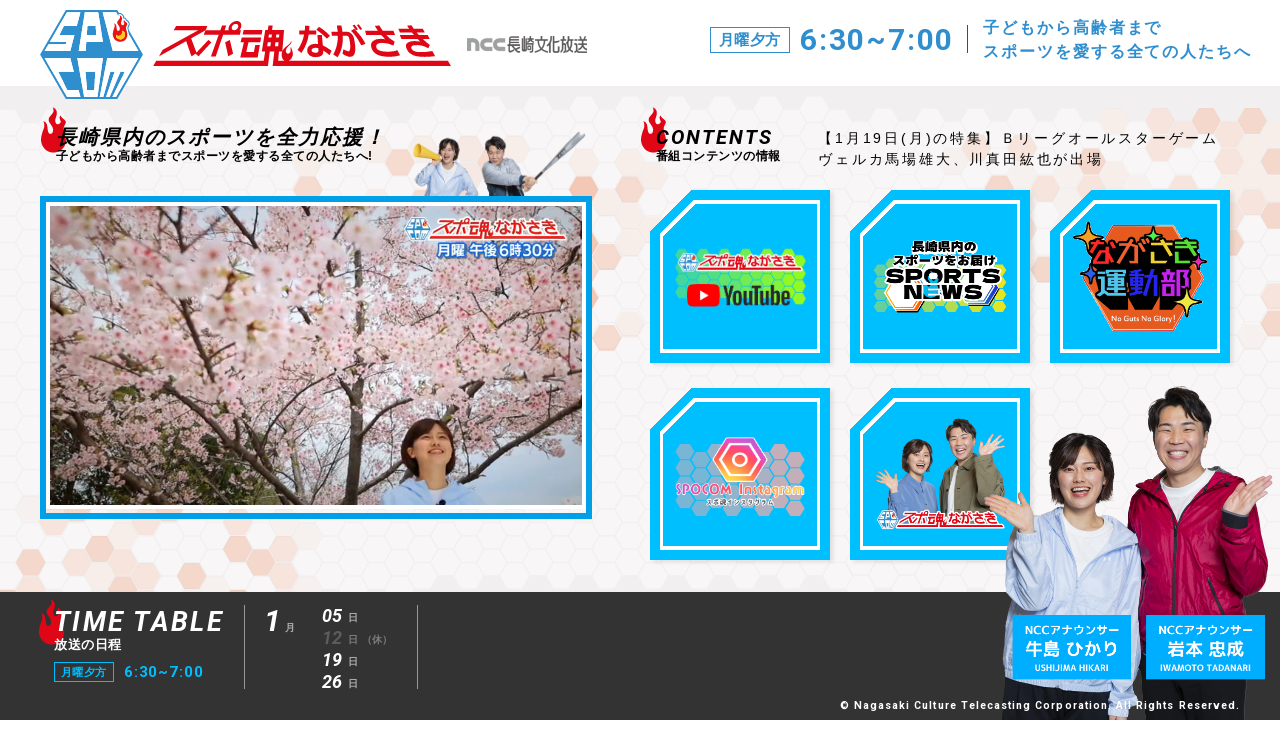

--- FILE ---
content_type: text/html
request_url: https://www.ncctv.co.jp/spocom/
body_size: 10420
content:
<!DOCTYPE html>
<!--[if lt IE 7]>
  <html class="no-js lt-ie9 lt-ie8 lt-ie7" prefix="og: http://ogp.me/ns#"><![endif]-->
<!--[if IE 7]>
  <html class="no-js lt-ie9 lt-ie8" prefix="og: http://ogp.me/ns#"><![endif]-->
<!--[if IE 8]>
  <html class="no-js lt-ie9" prefix="og: http://ogp.me/ns#"><![endif]-->
<!--[if gt IE 8]><!-->
<html class="no-js" prefix="og: http://ogp.me/ns#">
  <!--<![endif]-->
  <head>
    <meta charset="UTF-8" />
    <!-- Google Tag Manager -->
    <script>
      (function (w, d, s, l, i) {
        w[l] = w[l] || [];
        w[l].push({ "gtm.start": new Date().getTime(), event: "gtm.js" });
        var f = d.getElementsByTagName(s)[0],
          j = d.createElement(s),
          dl = l != "dataLayer" ? "&l=" + l : "";
        j.async = true;
        j.src = "https://www.googletagmanager.com/gtm.js?id=" + i + dl;
        f.parentNode.insertBefore(j, f);
      })(window, document, "script", "dataLayer", "GTM-PQ2TNPV");
    </script>
    <!-- End Google Tag Manager -->
    <meta
      name="viewport"
      content="width=device-width,initial-scale=1.0,maximum-scale=1.0,user-scalable=0"
    />
    <meta http-equiv="X-UA-Compatible" content="IE=edge" />

    <!-- This site is optimized with the Yoast SEO plugin v4.5 - https://yoast.com/wordpress/plugins/seo/ -->
    <title>スポ魂★ながさき | NCC長崎文化放送</title>
    <link rel="canonical" href="https://www.ncctv.co.jp/spocom" />
    <meta property="og:locale" content="ja_JP" />
    <meta property="og:type" content="article" />
    <meta property="og:title" content="スポ魂★ながさき | NCC長崎文化放送" />
    <meta
      property="og:description"
      content="県内初!スポーツ生番組!!月曜夕方6時30分～7時長崎県内のスポーツを盛り上げ、アスリートを熱烈応援します！えこひいきを承知で、長崎県出身選手にスポットライトを当てます！"
    />
    <meta property="og:url" content="https://www.ncctv.co.jp/spocom" />
    <meta property="og:site_name" content="NCC長崎文化放送" />
    <meta name="twitter:card" content="summary" />
    <meta
      name="twitter:description"
      content="県内初!スポーツ生番組!!月曜夕方6時30分～7時長崎県内のスポーツを盛り上げ、アスリートを熱烈応援します！えこひいきを承知で、長崎県出身選手にスポットライトを当てます！"
    />
    <meta name="twitter:title" content="スポ魂★ながさき | NCC長崎文化放送" />
    <!-- / Yoast SEO plugin. -->
    <link
      rel="shortcut icon"
      href="https://p.potaufeu.asahi.com/ncc/static/img/common/favicon.ico"
    />
    <link
      rel="apple-touch-icon-precomposed"
      href="https://p.potaufeu.asahi.com/ncc/static/img/apple-touch-icon.png"
    />
    <link
      href="https://fonts.googleapis.com/css?family=Roboto:300,300i,400,400i,500,500i,700,700i,900,900i"
      rel="stylesheet"
    />
    <link rel="stylesheet" href="/spocom/assets/css/style.css" />

    <script>
      document.documentElement.className =
        document.documentElement.className.replace("no-js", "js");
    </script>

    <!-- google analytics -->
    <script type="text/javascript">
      var gaJsHost =
        "https:" == document.location.protocol ? "https://ssl." : "http://www.";
      document.write(
        unescape(
          "%3Cscript src='" +
            gaJsHost +
            "google-analytics.com/ga.js' type='text/javascript'%3E%3C/script%3E"
        )
      );
    </script>
    <script type="text/javascript">
      try {
        var pageTracker = _gat._getTracker("UA-10192353-1");
        pageTracker._trackPageview();
      } catch (err) {}
    </script>
    <!-- /google analytics -->
  </head>
  <body id="js-body">
    <!-- Google Tag Manager (noscript) -->
    <noscript
      ><iframe
        src="https://www.googletagmanager.com/ns.html?id=GTM-PQ2TNPV"
        height="0"
        width="0"
        style="display: none; visibility: hidden"
      ></iframe
    ></noscript>
    <!-- End Google Tag Manager (noscript) -->
    <svg style="display: none">
      <symbol id="spocom" viewBox="0 0 575 498">
        <title>SPOCOM</title>
        <path
          style="fill: none"
          d="M483.71,53.75v-.1a1.34,1.34,0,0,0-.12-.36l-.21-.49c.1.42.29.81.36,1.24A1.35,1.35,0,0,1,483.71,53.75Z"
        />
        <path
          style="fill: #e5571d"
          d="M464.06,76.14c-.26-.73-.7-1.67-1-2.32l-1.16-2.67a25.59,25.59,0,0,1-1.09-3.92,36.24,36.24,0,0,0-1,3.59,8.65,8.65,0,0,0-.2,1.72l2.93,5.09A12.63,12.63,0,0,0,464.06,76.14Z"
        />
        <path
          style="fill: #2f8ece"
          d="M310.56,88.89H264.84q-1.86,25.64-3.73,51.26h53.18Q312.42,114.52,310.56,88.89Zm-47.66,359H303l5.7-102.52h-55Q258.3,396.6,262.9,447.87ZM497.19,113.71a96.35,96.35,0,0,1-2.81-10.61,12.76,12.76,0,0,1-.24-2.3c0-2.31.82-4.45,3-8.35,1.31-2.4,4.22-7.71,4.22-14.2a22.12,22.12,0,0,0-5.59-14.53A55,55,0,0,0,488.51,57a43.3,43.3,0,0,1-5.31-4.8,13.77,13.77,0,0,0-8.57-9.26,14.18,14.18,0,0,0-3.23-.67c-1.59-11.13-8.39-19.73-19.93-25a13.57,13.57,0,0,0-10.24-.46L431.55,0H143.85L0,249.15,143.85,498.31h287.7L575.4,249.15Zm-13.6-60.42a1.34,1.34,0,0,1,.12.36v.1a1.35,1.35,0,0,0,0,.29c-.07-.43-.26-.82-.36-1.24ZM424.61,12l16,27.73a15.84,15.84,0,0,0-.61-3.16A26.28,26.28,0,0,1,439,29.73v-.15a6.82,6.82,0,0,1,9.67-6.15c12.83,5.89,16.33,15.18,16.33,24a36.24,36.24,0,0,1-.3,4.19c.27-.29.54-.65.8-.89a6.8,6.8,0,0,1,7-1.4A7.08,7.08,0,0,1,477,55c.43,1.66,5,5.42,7.17,7.23a49.42,49.42,0,0,1,6.35,5.86c7.35,8.78,2.62,17.4.61,21.08-3.15,5.75-4.47,9.48-3.45,15.14a102.09,102.09,0,0,0,3,11.51,91.67,91.67,0,0,1,4.12,17.78l55.56,96.23H406.89L349.83,12ZM325.1,12q13.13,83.3,26.26,166.58h-93q-1.87,25.63-3.73,51.26H216L250.3,12ZM47.21,191.4h96l4.45-12.82h-93L150.78,12h74.79q-10.06,38.45-20.14,76.88H133.06q-12.63,25.62-25.24,51.25H192q-11.75,44.85-23.5,89.7H25ZM150.78,486.3,25,268.47H168.5q10.08,38.44,20.14,76.88H101.5L152,447.87H215.5q5,19.22,10.07,38.43Zm95.45,0-38.1-217.83h143.5Q336.33,377.39,321,486.3Zm178.38,0H404.48q34.69-70.47,69.41-140.95H449.43q-30.15,70.48-60.29,141H369l48.33-140.95H392.87l-39.21,141H333.52q21.06-108.92,42.1-217.83H550.39Z"
        />
        <path
          style="fill: #fff"
          d="M208.13,268.47l38.1,217.83H321q15.3-108.92,30.61-217.83ZM303,447.87H262.9q-4.61-51.25-9.22-102.52h55Zm72.6-179.4q-21,108.91-42.1,217.83h20.14l39.21-140.95h24.46L369,486.3h20.14q30.15-70.47,60.29-140.95h24.46q-34.71,70.48-69.41,141h20.13L550.39,268.47ZM192,140.14H107.82q12.62-25.62,25.24-51.25h72.37Q215.49,50.45,225.57,12H150.78L54.61,178.58h93L143.2,191.4h-96L25,229.84H168.5Q180.26,185,192,140.14Zm62.59,89.7q1.86-25.64,3.73-51.26h93Q338.24,95.3,325.1,12H250.3L216,229.84Zm10.25-141h45.72q1.86,25.62,3.73,51.25H261.11Q263,114.52,264.84,88.88ZM152,447.87,101.5,345.35h87.14q-10.06-38.44-20.14-76.88H25L150.78,486.3h74.79q-5-19.21-10.07-38.43Zm398.39-218-55.56-96.23a91.67,91.67,0,0,0-4.12-17.78,102.09,102.09,0,0,1-3-11.51c-1-5.66.3-9.39,3.45-15.14,2-3.68,6.74-12.3-.61-21.08a49.42,49.42,0,0,0-6.35-5.86C482,60.43,477.41,56.67,477,55a7.08,7.08,0,0,0-4.56-5.64,6.8,6.8,0,0,0-7,1.4c-.26.24-.53.6-.8.89a36.24,36.24,0,0,0,.3-4.19c0-8.86-3.5-18.15-16.33-24A6.82,6.82,0,0,0,439,29.58v.15A26.28,26.28,0,0,0,440,36.57a15.84,15.84,0,0,1,.61,3.16L424.61,12H349.83l57.06,217.84Zm-90.61-159a36.24,36.24,0,0,1,1-3.59,25.59,25.59,0,0,0,1.09,3.92l1.16,2.67c.3.65.74,1.59,1,2.32a12.63,12.63,0,0,1-1.56,1.49l-2.93-5.09A8.65,8.65,0,0,1,459.77,70.82ZM414.3,74.43c18.35,7.94,9.89,24.82,16.66,38.32,1.71,3.42,6.84,4.87,9.87,3,4.1-2.53,5.54-9,5.23-13.54-.75-10.83-10.57-18-13.79-27-4.91-13.67,11.19-20.48,14.51-31,2-6.35-1-9.55-1-14.63,21.09,9.69,9.3,30.49,7.31,39.75-2.32,10.8,6.82,23.35,17.21,10,2.31-3-.93-7.66-2-10.55-1.8-4.88-1.8-9.56,1.88-13.12.51,6.22,11.2,12.19,15.08,16.81s2.36,8.82-.15,13.41c-3.38,6.16-5.62,11.66-4.18,19.63,2.39,13.21,9.83,25.77,6.47,40.81a40.1,40.1,0,0,1-35.53,31.34c-20.72,1.87-37.41-9.73-43.73-30-5.68-18.21,2.87-35.1,8.38-52.17C418.56,89.21,416.68,82.11,414.3,74.43Z"
        />
        <path
          style="fill: #e61414"
          d="M408.15,147.68c6.32,20.27,23,31.87,43.73,30a40.1,40.1,0,0,0,35.53-31.34c3.36-15-4.08-27.6-6.47-40.81-1.44-8,.8-13.47,4.18-19.63,2.51-4.59,4-8.81.15-13.41S470.7,61.9,470.19,55.68c-3.68,3.56-3.68,8.24-1.88,13.12,1.06,2.89,4.3,7.59,2,10.55-10.39,13.38-19.53.83-17.21-10,2-9.26,13.78-30.06-7.31-39.75,0,5.08,3,8.28,1,14.63-3.32,10.51-19.42,17.32-14.51,31,3.22,9,13,16.13,13.79,27,.31,4.51-1.13,11-5.23,13.54-3,1.87-8.16.42-9.87-3-6.77-13.5,1.69-30.38-16.66-38.32,2.38,7.68,4.26,14.78,2.23,21.08C411,112.58,402.47,129.47,408.15,147.68Zm17.05-9.42c14.67,17.76,39.38-1.55,34-23.16,26.26,10,17,39.38,1.55,47.1C444.77,170.17,419,157.56,425.2,138.26Z"
        />
        <path
          style="fill: #ffc814"
          d="M460.72,162.2c15.44-7.72,24.71-37.07-1.55-47.1,5.41,21.61-19.3,40.92-34,23.16C419,157.56,444.77,170.17,460.72,162.2Z"
        />
      </symbol>

      <symbol id="sport-spirit-nagasaki" viewBox="0 0 510 77">
        <title>Sport Spirit Nagasaki</title>
        <path
          style="fill: #df0716"
          d="M336.36,50.76a2.08,2.08,0,0,1-1.81,1c-1.66,0-4.57-1.15-8.69-3.44l-1.44,7.88a49.08,49.08,0,0,0,8.41,4.29,15.37,15.37,0,0,0,4.59.79c4.92,0,7.75-3.13,8.48-9.25.7-6,0-13.45-1.91-22.31a15.27,15.27,0,0,0-4.68-8.34,11.78,11.78,0,0,0-8.17-3.14h-7c-.2-1.65-.4-3.07-.62-4.26l-1.1-6.29h-7.81l1.59,10.55H305.31l.91,7.14h10.14a61,61,0,0,1-2.47,18.82c-1.79,5.84-3.63,10.22-5.52,13L315.81,62c6.7-10,9.6-22.37,9-36.69h6.44a4.16,4.16,0,0,1,2.23.58A4.27,4.27,0,0,1,335,27.7a18.21,18.21,0,0,1,1.21,4.22A69.8,69.8,0,0,1,337.39,40a35.74,35.74,0,0,1,0,6.73A10.26,10.26,0,0,1,336.36,50.76Z"
        />
        <path
          style="fill: #df0716"
          d="M376.32,34.34c-3.06,2.62-3.93,6.37-2.54,11.29a18.67,18.67,0,0,0,9.31,11.52c4.86,2.72,12.24,4.09,22.08,4.09a55.1,55.1,0,0,0,17.74-2.57L418.18,50a31.65,31.65,0,0,1-7.3,1.81,56.36,56.36,0,0,1-8.49.73c-12,0-18.74-2.4-20.17-7.14-.8-2.63-.22-4.62,1.7-6s4.64-2,8.18-2A44.1,44.1,0,0,1,411.52,42l2-6.55a59.42,59.42,0,0,1-14.35-11.63h15.13l-2.81-7H393.32c-3.1-4.6-5.08-7.65-6-9.21l-7.57.72q2.43,4.39,5.23,8.49H362.93l1.94,7H390.5c2.38,2.69,4.7,5.19,6.93,7.49a65.06,65.06,0,0,0-7.95-.87Q380.84,30.45,376.32,34.34Z"
        />
        <path
          style="fill: #df0716"
          d="M305.66,51c-6.21-4.52-11.21-7.57-15.08-9.21l-1.52-17.9h-7.67l1,15.55a33,33,0,0,0-4.92-.34,15.48,15.48,0,0,0-9.77,3,9.9,9.9,0,0,0-3.89,8.52A9.9,9.9,0,0,0,268,58.87a16.73,16.73,0,0,0,10.19,3q7.54,0,10.61-2.89c2-1.9,2.85-4.78,2.53-8.59a84,84,0,0,1,10.77,8.05Zm-27.1,3.28c-4.65,0-7-1.4-7.13-4.17a3.27,3.27,0,0,1,1.84-3.1,8.85,8.85,0,0,1,4.59-1.12,22.58,22.58,0,0,1,5,.55l.26,4C283.31,53,281.79,54.31,278.56,54.31Z"
        />
        <path
          style="fill: #df0716"
          d="M253.9,54.71a72.71,72.71,0,0,0,12.64-31.57h13.08l-.41-6.75H267.33q.32-3.66.37-8l-7.45-.24a79.63,79.63,0,0,1-.52,8.21h-9.54l-.08,6.75h8.54c-2.09,10.34-5.81,19.2-11.21,26.35Z"
        />
        <path
          style="fill: #df0716"
          d="M435.14,37.64c-2.59,2.24-3,5.55-1.07,10a19.26,19.26,0,0,0,6,7.85A25.68,25.68,0,0,0,449.92,60a70.32,70.32,0,0,0,15.61,1.39,135.42,135.42,0,0,0,17.35-1.27L478,51.39c-6.29,1-10.35,1.52-12.15,1.64s-3.19.18-4.19.18H461l-3.14,0c-8.57,0-13.69-1.89-15.35-5.62-.75-1.7-.77-3-.05-4a5.35,5.35,0,0,1,3.66-1.9,49.75,49.75,0,0,1,7.45-.42c5,0,10.86,1.76,17.76,5.34l2.49-5.47a123.05,123.05,0,0,1-12.06-10.35h12L470.1,24H455c-1.75-2-3-3.45-3.88-4.45h13.92l-3.42-6.4H446.21q-1.6-2.29-3.84-5.79l-7.52.59c1.32,2,2.48,3.75,3.45,5.2H419.82l2.73,6.4H443c1.44,1.82,2.67,3.3,3.71,4.45H422.33l2.87,6.84H453q2.67,2.73,4.44,4.41a49.71,49.71,0,0,0-9.47-.88C442,34.34,437.7,35.43,435.14,37.64Z"
        />
        <polygon
          style="fill: #df0716"
          points="183.64 36.41 185.06 28.29 151.91 28.29 149.82 36.41 155.62 36.41 149.35 62.26 179.14 62.26 182.82 41.12 175 41.12 172.69 53.1 159.62 53.1 163.35 36.41 183.64 36.41"
        />
        <path
          style="fill: #df0716"
          d="M150.59,15.84h-2.77a14.15,14.15,0,0,0,3.05-5.54C152.44,4.54,149.07,0,143.4,0s-11.76,4.54-13.64,10.3a9.74,9.74,0,0,0-.26,5.54h-6.9l2.78-8.18H118.2l-2.94,8.18H90l-3.23,7.62h25.73L99.17,60.67h8.18L120,23.46h28.54Zm-4.83-5.54a7.93,7.93,0,0,1-7.1,5.54c-3,0-4.74-2.5-3.78-5.54a7.93,7.93,0,0,1,7.05-5.38C144.89,4.92,146.61,7.31,145.76,10.3Z"
        />
        <polygon
          style="fill: #df0716"
          points="128.75 60.45 137.1 55.85 131.47 32.38 123.53 36.48 128.75 60.45"
        />
        <polygon
          style="fill: #df0716"
          points="187.32 15.3 155.25 15.3 153.29 22.89 186 22.89 187.32 15.3"
        />
        <path
          style="fill: #df0716"
          d="M232.32,67.89a12.47,12.47,0,0,0,6.73-8.38,15.49,15.49,0,0,0,0-6.18,70.21,70.21,0,0,0-3-8.85,6,6,0,0,0-.69,2.52c0,1.84.44,3.62-.1,5.47A4.92,4.92,0,0,1,234,54.52a3.89,3.89,0,0,1-6-.79c-2.43-4.19,1.84-8.66,4.48-11.33a25.32,25.32,0,0,0,3.51-4,5.46,5.46,0,0,0,.93-2.14c.13-.85-.57-1.82-.47-2.45-.78,4.9-5.48,7.43-9.12,10.21a19,19,0,0,0-4.69,5.25c-.17.29-.34.6-.51.9a15.32,15.32,0,0,0-.75,1.52l2.9-36.43H203.82l1-7.72h-7.19l-1.16,7.72h-4.33L186.21,52h5.69l-2.37,15.9H5.54L0,77.71H196.59L199.92,52h7.69l-2.87,25.72H510.32l-5.55-9.82ZM200.89,43.25h-5.4l1-6.84h5.31m1.06-8.12h-5.21l.77-5.4h5.14Zm8.17-5.4h5.14l-.53,5.4h-5.21Zm-2.26,20.36.76-6.84h5.31l-.67,6.84ZM215.63,52h5.6c-2.22,5.56-1,13.24,3.69,15.9H214.16"
        />
        <polygon
          style="fill: #df0716"
          points="39.55 8.51 35.41 15.84 77.47 15.84 16.51 49.36 10.22 60.51 56.73 34.48 65.92 60.67 72.81 55.83 72.78 55.85 77.92 60.45 99.9 36.48 94.82 32.38 74.42 54.11 65.25 29.71 90.02 15.84 93.12 8.51 39.55 8.51"
        />
        <path
          style="fill: #df0716"
          d="M356.29,41.54l7.31-2.41c-3.7-8.11-10.19-16.77-19.26-25.91L339,16.89a87.73,87.73,0,0,1,8.94,10.53A115.43,115.43,0,0,1,356.29,41.54Z"
        />
        <path
          style="fill: #df0716"
          d="M297.41,30.22,303,25.34a95.54,95.54,0,0,0-9.62-8.8,61.9,61.9,0,0,0-9.5-6.54l-4.18,5.06a68,68,0,0,1,8.84,6.71A96.88,96.88,0,0,1,297.41,30.22Z"
        />
        <path
          style="fill: #df0716"
          d="M341.58,7.6c1.35,1.79,3.21,4.55,5.58,8.32l3.58-1.52q-2.42-3.76-5.83-8.25Z"
        />
        <path
          style="fill: #df0716"
          d="M358,13.8q-2.73-4-6-8.18L348.83,7q2.85,3.81,5.78,8.3Z"
        />
      </symbol>

      <symbol id="flame" viewBox="0 0 304 550">
        <path
          d="M6.93,437.7c23.42,75.16,85.31,118.17,162.15,111.22a148.67,148.67,0,0,0,131.73-116.2c12.46-55.77-15.13-102.32-24-151.3-5.33-29.54,3-50,15.5-72.8,9.32-17,14.84-32.65.54-49.72s-54-39.24-55.89-62.33c-13.67,13.2-13.64,30.54-7,48.64,3.94,10.74,15.94,28.14,7.38,39.15-38.52,49.58-72.39,3.06-63.81-37C181,113,224.65,35.93,146.44,0c-.14,18.82,11.17,30.68,3.73,54.23-12.32,39-72,64.24-53.82,114.89,11.94,33.3,48.36,59.83,51.15,100,1.16,16.73-4.21,40.84-19.38,50.21-11.24,6.95-30.27,1.58-36.62-11.1-25.09-50.07,6.28-112.67-61.77-142.1,8.83,28.48,15.81,54.81,8.27,78.18C17.57,307.56-14.11,370.17,6.93,437.7Z"
        />
      </symbol>
    </svg>

    <div class="l-wrap">
      <header class="l-header u-clear" id="js-header">
        <div class="l-header-left">
          <div class="l-header-logo">
            <a class="l-header-link" href="#">
              <h1>
                <div class="l-header-svg">
                  <div class="l-header-svg-item">
                    <svg class="l-header-logo-spocom" role="img">
                      <title>SPOCOM</title>
                      <use xlink:href="#spocom"></use>
                    </svg>
                  </div>
                  <div class="l-header-svg-item">
                    <svg class="l-header-logo-sport" role="img">
                      <title>Sport Spirit Nagasaki</title>
                      <use xlink:href="#sport-spirit-nagasaki"></use>
                    </svg>
                  </div>
                </div>
              </h1>
            </a>
            <a href="/">
              <img
                class="l-header-logo-ncc"
                src="/spocom/assets/images/ncc.png"
                width="243"
                height="33"
                alt="ncc長崎文化放送"
              />
            </a>
          </div>
        </div>
        <div class="l-header-right">
          <div class="info">
            <div class="info-sched">
              <p class="info-sched-broadcast">
                <span class="info-sched-broadcast-day box-bordered"
                  >月曜夕方</span
                >
                <span class="info-sched-broadcast-time">6:30~7:00</span>
              </p>
              <!--              <p class="info-sched-rebroadcast">
                <span class="info-sched-rebroadcast-day">再放送 火曜深夜</span>
                <span class="info-sched-rebroadcast-time">1:15~1:45</span>
              </p>-->
            </div>
            <div class="info-detail">
              子どもから高齢者まで<br />
              スポーツを愛する全ての人たちへ
            </div>
          </div>
        </div>
      </header>

      <main class="l-page-wrap l-page-align">
        <div class="l-container l-grid l-grid-col2 l-grid-lg-col1">
          <div class="l-grid-inner">
            <div class="l-grid-item">
              <section class="l-page-left">
                <div class="flame-wrapper">
                  <div class="flame-heading">
                    <svg
                      class="flame-heading-svg flame-heading-svg-small"
                      role="img"
                    >
                      <use xlink:href="#flame"></use>
                    </svg>
                    <div class="flame-heading-contents">
                      <h2
                        class="flame-heading-title flame-heading-title-black flame-heading-title-size">
                        長崎県内のスポーツを全力応援！
                      </h2>
                      <p
                        class="flame-heading-sub flame-heading-sub-black flame-heading-sub-size" >
子どもから高齢者までスポーツを愛する全ての人たちへ!
                      </p>
                    </div>
                  </div>
                </div>
                <div class="video">
                  <div class="video-wrapper">
                    <div class="highlights">
                      <div class="hightlights-thumb-inner u-sp-hidden">
                        <img
                          src="/spocom/assets/images/sports2.png"
                          alt="sports"
                        />
                      </div>
                    </div>
                    <div
                      class="video-intrinsic-container video-intrinsic-container-16x9"
                    >
                      <iframe
                        class="video-youtube"
                        id="js-video"
                        src="https://www.youtube.com/embed/8YiKPHpqJ48?rel=0&amp;controls=0&amp;showinfo=0&amp;&autoplay=0&amp;&playsinline=0"
                        frameborder="0"
                        allow="autoplay; encrypted-media"
                        allowfullscreen
                      ></iframe>
                      <video
                        class="video-mp4"
                        loop
                        id="js-mp4"
                        preload
                        muted
                        playsinline
                        controls
                      >
                        <source
                          src="/spocom/assets/video/spcomhp2025-01.mp4?20250325S"
                          type='video/mp4;codecs="avc1.42E01E, mp4a.40.2"'
                        />
                      </video>
                    </div>
                    <div class="video-indicator">
                      <p class="video-indicator-text">　</p>
                    </div>
                  </div>
                </div>
              </section>
            </div>
            <div class="l-grid-item">
              <section class="l-page-right">
                <div class="contents">
                  <div class="contents-heading">
                    <div class="flame-heading flame-contents">
                      <svg
                        class="flame-heading-svg flame-heading-svg-small"
                        role="img"
                      >
                        <use xlink:href="#flame"></use>
                      </svg>
                      <div class="flame-heading-contents">
                        <h2
                          class="flame-heading-title flame-heading-title-black flame-heading-title-size"
                        >
                          CONTENTS
                        </h2>
                        <p
                          class="flame-heading-sub flame-heading-sub-black flame-heading-sub-size"
                        >
                          番組コンテンツの情報
                        </p>
                      </div>
                    </div>
                  </div>
                  <div class="contents-desc">
                    <p class="contents-text">
					【1月19日(月)の特集】Ｂリーグオールスターゲーム　ヴェルカ馬場雄大、川真田紘也が出場
                  </p>
                  </div>
                </div>
                <div class="contents-card-wrapper">
                  <ul class="row contents-padding">
                    <li class="contents-card-items col-lg-4 col-md-12">
                      <div class="card-wrapper">
                        <div class="card">
                          <div class="card-outter">
                            <div class="card-inner card-padding">
                              <div class="card-inner-item card-inner-item-live">
                                <div>
                                  <img
                                    class="card-image u-sp-hidden"
                                    src="/spocom/assets/images/tv-programs/tv-program-01.png"
                                    alt="スポ魂ながさき"
                                  />

                                  <img
                                    class="card-image u-pc-hidden"
                                    src="/spocom/assets/images/tv-programs/tv-program-01-sp.png"
                                    alt="スポ魂ながさき"
                                  />
                                </div>
                                <div>
                                  <p class="card-overlay-desc u-pc-hidden">
								長崎県内のスポーツを全力応援！最新試合結果や子どもたちの健全育成、高齢者の健康増進に寄与する話題も。楽しさや喜び、興奮、涙と感動をドラマチックに！
                                  </p>
                                </div>
                              </div>
                              <div class="card-button-sp-wrapper">
                                <a
                                  class="card-button-sp u-pc-hidden"
                                  href="https://www.youtube.com/playlist?list=PLtKZFY8M6JSVmWsHfv4Pep2-1NrkLjxTo"
                                  target="_blank"
                                  >過去の放送はこちら</a
                                >
                              </div>
                            </div>
                          </div>
                          <div
                            class="card-overlay u-sp-hidden card-overlay-padding"
                          >
                            <div class="card-overlay-content">
                              <h3 class="card-overlay-headings">
                                スポ魂☆ながさき
                              </h3>
                              <p class="card-overlay-desc">
								長崎県内のスポーツを全力応援！最新試合結果や子どもたちの健全育成、高齢者の健康増進に寄与する話題も。楽しさや喜び、興奮、涙と感動をドラマチックに！
                              </p>
                            </div>
                            <div class="card-bottom-btn-wrapper">
                              <a
                                class="card-overlay-button-bottom"
                                href="https://www.youtube.com/playlist?list=PLtKZFY8M6JSVmWsHfv4Pep2-1NrkLjxTo"
                                target="_blank"
                                >過去の放送はこちら</a
                              >
                            </div>
                          </div>
                        </div>
                      </div>
                    </li>

                    <li class="contents-card-items col-lg-4 col-md-12">
                      <div class="card-wrapper">
                        <div class="card">
                          <div class="card-outter">
                            <div class="card-inner card-padding">
                              <div
                                class="card-inner-item card-inner-item-tokyo"
                              >
                                <div>
                                  <img
                                    class="card-image"
                                    src="/spocom/assets/images/tv-programs/tv-program-02.png"
                                    alt="世界への道／日本一への道／全国への道／NEXTステージ"
                                  />
                                </div>
                                <div>
                                  <p class="card-overlay-desc u-pc-hidden">
								長崎県内のスポーツを幅広く取材。動画や複数の画像と共にスポーツ情報をお届け致します！
                                  </p>
                                </div>
                              </div>
                              <div class="card-button-sp-wrapper">
                                <a
                                  class="card-button-sp u-pc-hidden"
                                  href="https://www.ncctv.co.jp/news/ncc/sports"
                                  target="_blank"
                                  >スポーツニュースはこちら</a
                                >
                              </div>
                            </div>
                          </div>
                          <div
                            class="card-overlay u-sp-hidden card-overlay-padding"
                          >
                            <div class="card-overlay-content">
                              <h3 class="card-overlay-headings">長崎県のスポーツ情報</h3>
                              <p class="card-overlay-desc">
								長崎県内のスポーツを幅広く取材。動画や複数の画像と共にスポーツ情報をお届け致します！
                              </p>
                            </div>
                            <div class="card-bottom-btn-wrapper">
                              <a
                                class="card-overlay-button-bottom"
                                href="https://www.ncctv.co.jp/news/ncc/sports"
                                target="_blank"
                                >スポーツニュースはこちら</a
                              >
                            </div>
                          </div>
                        </div>
                      </div>
                    </li>

                    <li class="contents-card-items col-lg-4 col-md-12">
                      <div class="card-wrapper">
                        <div class="card">
                          <div class="card-outter">
                            <div class="card-inner card-padding">
                              <div
                                class="card-inner-item card-inner-item-sports-wanted"
                              >
                                <div>
                                  <img
                                    class="card-image"
                                    src="/spocom/assets/images/tv-programs/tv-program-04.png"
                                    alt="ながさき運動部"
                                  />
                                </div>
                                <div>
                                  <p class="card-overlay-desc u-pc-hidden">
                                    スポーツを愛する皆さんの笑顔をお伝えします。募集中！
                                  </p>
                                </div>
                              </div>
                              <div class="card-button-sp-wrapper">
                                <a
                                  class="card-button-sp u-pc-hidden"
                                  href="mailto:spo.com@ncctv.co.jp?subject=【ながさき運動部】&body=【クラブ・サークル名】%0D%0A【競技名】%0D%0A【代表者名】%0D%0A【連絡先】%0D%0A%0D%0A※連絡先がメールアドレスの場合、%0D%0A　迷惑メール対策などで「ドメイン指定受信」等の設定をされている方は、%0D%0A　メールを受信できるように設定を行ってください。%0D%0A　ドメイン指定受信を設定する場合は、「@ncctv.co.jp」を指定してください。"
                                  >応募はこちら</a
                                >

                                <a
                                  class="card-button-sp u-pc-hidden"
                                  href="https://www.youtube.com/c/nccnagasaki/search?query=%E3%81%AA%E3%81%8C%E3%81%95%E3%81%8D%E9%81%8B%E5%8B%95%E9%83%A8%E3%80%80-%23%E3%81%AA%E3%81%8C%E3%81%95%E3%81%8D%E9%81%8B%E5%8B%95%E9%83%A8"
                                  target="_blank"
                                  >過去の放送はこちら</a
                                >
                              </div>
                            </div>
                          </div>
                          <div
                            class="card-overlay u-sp-hidden card-overlay-padding"
                          >
                            <div class="card-overlay-content">
                              <h3 class="card-overlay-headings">
                                ながさき☆運動部
                              </h3>
                              <p class="card-overlay-desc">
                                スポーツを愛する皆さんの笑顔をお伝えします。募集中！
                              </p>
                            </div>
                            <div class="card-bottom-btn-wrapper">
                              <a
                                class="card-overlay-button-top"
                                href="mailto:spo.com@ncctv.co.jp?subject=【ながさき運動部】&body=【クラブ・サークル名】%0D%0A【競技名】%0D%0A【代表者名】%0D%0A【連絡先】%0D%0A%0D%0A※連絡先がメールアドレスの場合、%0D%0A　迷惑メール対策などで「ドメイン指定受信」等の設定をされている方は、%0D%0A　メールを受信できるように設定を行ってください。%0D%0A　ドメイン指定受信を設定する場合は、「@ncctv.co.jp」を指定してください。"
                                >応募はこちら</a
                              >

                              <a
                                class="card-overlay-button-bottom"
                                href="https://www.youtube.com/playlist?list=PLtKZFY8M6JSXNVLT4co2VSNOBAp0lmddM"
                                target="_blank"
                                >過去の放送はこちら</a
                              >
                            </div>
                          </div>
                        </div>
                      </div>
                    </li>

                    <li class="contents-card-items col-lg-4 col-md-12">
                      <div class="card-wrapper">
                        <div class="card">
                          <div class="card-outter">
                            <div class="card-inner card-padding">
                              <div
                                class="card-inner-item card-inner-item-insta"
                              >
                                <div>
                                  <img
                                    class="card-image"
                                    src="/spocom/assets/images/tv-programs/tv-program-05.png"
                                    alt="スポ魂 映え"
                                  />
                                </div>
                                <div>
                                  <p class="card-overlay-desc u-pc-hidden">
                                    スポ☆魂の公式Instagramです。番組の情報やインスタライブも開催
                                  </p>
                                </div>
                              </div>
                              <div class="card-button-sp-wrapper">
                                <a
                                  class="card-button-sp u-pc-hidden"
                                  href="https://www.instagram.com/spocom_ncc/"
                                  >Instagramはこちら</a
                                >
                              </div>
                            </div>
                          </div>
                          <div
                            class="card-overlay u-sp-hidden card-overlay-padding"
                          >
                            <div class="card-overlay-content">
                              <h3 class="card-overlay-headings">スポ魂☆Instagram</h3>
                              <p class="card-overlay-desc">
                                スポ☆魂の公式Instagramです。番組の情報やインスタライブも開催
                              </p>
                            </div>
                            <div class="card-bottom-btn-wrapper">
                              <a
                                class="card-overlay-button-bottom"
                                href="https://www.instagram.com/spocom_ncc/"
                                >Instagramはこちら</a
                              >
                            </div>
                          </div>
                        </div>
                      </div>
                    </li>

                    <li class="contents-card-items col-lg-4 col-md-12">
                      <div class="card-wrapper">
                        <div class="card">
                          <div class="card-outter">
                            <div class="card-inner card-padding">
                              <div
                                class="card-inner-item card-inner-item-baseball"
                              >
                                <div>
                                  <img
                                    class="card-image"
                                    src="/spocom/assets/images/yt_logo_rgb_light.png"
                                    alt="YouTube"
                                  />
                                </div>
                                <div>
                                  <p class="card-overlay-desc u-pc-hidden">
                                    メインMCをインタビュー形式で紹介！
                                  </p>
                                </div>
                              </div>
                              <div class="card-button-sp-wrapper">
                                <a
                                  class="card-button-sp u-pc-hidden"
                                  href="https://www.ncctv.co.jp/ana/iwamoto"
                                  target="_blank"
                                  >岩本 忠成</a
                                >
								   <a
                                  class="card-button-sp u-pc-hidden"
                                  href="https://www.ncctv.co.jp/ana/ushijima"
                                  target="_blank"
                                  >牛島 ひかり</a
                                >
                              </div>
                            </div>
                          </div>
                          <div
                            class="card-overlay u-sp-hidden card-overlay-padding"
                          >
                            <div class="card-overlay-content">
                              <h3 class="card-overlay-headings">
                                スポ魂☆メインMC
                              </h3>
                              <p class="card-overlay-desc">
                                メインMCをインタビュー形式で紹介！
                              </p>
                            </div>
                            <div class="card-bottom-btn-wrapper">
                              <a
                                class="card-overlay-button-bottom"
                                href="https://www.ncctv.co.jp/ana/iwamoto"
                                target="_blank"
                                >岩本 忠成</a
                              >
								     <a
                                class="card-overlay-button-bottom"
                                href="https://www.ncctv.co.jp/ana/ushijima"
                                target="_blank"
                                >牛島 ひかり</a
                              >
                            </div>
                          </div>
                        </div>
                      </div>
                    </li>
                  </ul>
                </div>
              </section>
            </div>
          </div>
        </div>
      </main>

      <footer class="l-footer" id="js-footer">
        <div class="footer-list">
          <ul class="footer-list-inner">
            <li class="footer-list-item">
              <div class="flame-heading flame-heading-time-table">
                <svg class="flame-heading-svg" role="img">
                  <use xlink:href="#flame"></use>
                </svg>
                <div class="flame-heading-contents">
                  <h2 class="flame-heading-title">TIME TABLE</h2>
                  <p class="flame-heading-sub">放送の日程</p>

                  <div class="info info-time-table">
                    <div class="info-sched">
                      <p class="info-sched-broadcast">
                        <span
                          class="info-sched-broadcast-day box-bordered box-bordered-time-table"
                          >月曜夕方</span
                        >
                        <span class="info-sched-broadcast-time">6:30~7:00</span>
                      </p>
                    </div>
                  </div>
                </div>
              </div>
            </li>
            <li class="footer-list-item">
              <div class="monthly-sched u-clear">
                <div class="monthly-sched-left">
                  <time class="monthly-sched-current" datetime="2026-01">1<span>月</span></time>
                </div>

                <div class="monthly-sched-right">
                  <ol class="monthly-sched-list">
                    <li class="monthly-sched-list-item">
                      <div class="sched-item">
                        <div class="sched-item-left">
                          <time class="sched-item-time" datetime="2026-01-05"
                            >05<span>日</span></time
                          >
                        </div>
                        <div class="sched-item-right"></div>
                      </div>
                    </li>
					  
					  

        <li class="monthly-sched-list-item">
                  <div class="sched-item sched-item-time-holiday">
                    <div class="sched-item-left">
                      <time class="sched-item-time" datetime="2026-12-22">12<span>日</span></time>
                    </div>
                    <div class="sched-item-right">

                      <em>（休）</em>

                    </div>
                  </div>
                </li>

					  <li class="monthly-sched-list-item">
                      <div class="sched-item">
                        <div class="sched-item-left">
                          <time class="sched-item-time" datetime="2026-11-19"
                            >19<span>日</span></time
                          >
                        </div>
                        <div class="sched-item-right"></div>
                      </div>
                    </li>
					  
					  <li class="monthly-sched-list-item">
                      <div class="sched-item">
                        <div class="sched-item-left">
                          <time class="sched-item-time" datetime="2026-11-26"
                            >26<span>日</span></time
                          >
                        </div>
                        <div class="sched-item-right"></div>
                      </div>
                    </li>
					  
					  <!--
					    <li class="monthly-sched-list-item">
                  <div class="sched-item sched-item-time-holiday">
                    <div class="sched-item-left">
                      <time class="sched-item-time" datetime="2025-12-22">29<span>日</span></time>
                    </div>
                    <div class="sched-item-right">

                      <em>（休）</em>

                    </div>
                  </div>
                </li> -->
					  
					   <!--
                  </ol>
                </div>
              </div>
            </li>
            <li class="footer-list-item footer-list-item-last">
              <div class="monthly-sched monthly-sched-core-item u-clear">
                <div class="monthly-sched-left">
                  <time
                    class="monthly-sched-current monthly-sched-current-fz-40"
                    datetime="2024-11"
                    >11<span>月</span></time
                  >
                </div>
                <div class="monthly-sched-right monthly-sched-right-pl-49">
                  <ol class="monthly-sched-right-list">


                    <li class="monthly-sched-right-list-item">
                      <time
                        class="sched-item-time monthly-sched-right-item-time"
                        datetime="2024-11-04">04<span>日</span></time>
                    </li>

                    <li class="monthly-sched-right-list-item">
                      <time
                        class="sched-item-time monthly-sched-right-item-time"
                        datetime="2024-11-11"
                        >11<span>日</span></time
                      >
                    </li>

                    <li class="monthly-sched-right-list-item">
                      <time
                        class="sched-item-time monthly-sched-right-item-time"
                        datetime="2024-11-18"
                        >18<span>日</span></time
                      >
                    </li>

                    <li class="monthly-sched-right-list-item">
                      <time
                        class="sched-item-time monthly-sched-right-item-time"
                        datetime="2024-11-25"
                        >25<span>日</span></time
                      >
                    </li>

                    <!--休み
				<li class="monthly-sched-right-list-item sched-item-time-holiday">
                  <time class="sched-item-time monthly-sched-right-item-time" datetime="2020-07-31">31<span>日</span></time>
                </li>
				-->
					  
					  <!--
                  </ol>
                </div>
              </div>

              <div class="monthly-sched monthly-sched-core-item u-clear">
                <div class="monthly-sched-left">
                  <time
                    class="monthly-sched-current monthly-sched-current-fz-40"
                    datetime="2024-12"
                    >12<span>月</span></time
                  >
                </div>
                <div class="monthly-sched-right monthly-sched-right-pl-49">
                  <ol class="monthly-sched-right-list">
                    <li class="monthly-sched-right-list-item">
                      <time
                        class="sched-item-time monthly-sched-right-item-time"
                        datetime="2024-12-01"
                        >01<span>日</span></time
                      >
                    </li>

                    <li class="monthly-sched-right-list-item">
                      <time
                        class="sched-item-time monthly-sched-right-item-time"
                        datetime="2024-12-08"
                        >08<span>日</span></time
                      >
                    </li>

                    <li class="monthly-sched-right-list-item">
                      <time
                        class="sched-item-time monthly-sched-right-item-time"
                        datetime="2024-12-15"
                        >15<span>日</span></time
                      >
                    </li>

                    <li class="monthly-sched-right-list-item">
                      <time
                        class="sched-item-time monthly-sched-right-item-time"
                        datetime="2024-12-22"
                        >22<span>日</span></time
                      >
                    </li>
					  
                    <!--休み-->
                    <!--                <li class="monthly-sched-right-list-item sched-item-time-holiday">
                  <time class="sched-item-time monthly-sched-right-item-time" datetime="">28<span>日</span></time>
                </li>-->
                  </ol>
                </div>
              </div>
            </li>
          </ul>
        </div>
        <div class="footer-player">
          <div class="footer-player-wrap u-clear">
            <div class="footer-player-thumb">
              <img src="/spocom/assets/images/now-playing-img-01.png" alt="" />
            </div>
            <div class="footer-player-contents">
              <dl class="footer-player-meta">
                <dt class="footer-player-term"></dt>
                <dd class="footer-player-detail">
                  <p class="footer-player-title"></p>
                  <a
                    href="http://www.04limitedsazabys.com/"
                    target="_blank"
                    class="footer-player-desc"
                  >
                  </a>
                </dd>
              </dl>
            </div>
          </div>
        </div>

        <small class="l-footer-copyright"
          >© Nagasaki Culture Telecasting Corporation. All Rights
          Reserved.</small
        >

        <div class="l-footer-img">
          <img
            class="footer-image-tag u-sp-hidden"
            src="/spocom/assets/images/footer-img.png"
            alt="NCCアナウンサー 牛島 ひかり NCCアナウンサー 岩本 忠成"
          />
          <img
            class="footer-image-tag u-pc-hidden"
            src="/spocom/assets/images/footer-img-sp.png"
            alt="NCCアナウンサー 牛島 ひかり NCCアナウンサー 岩本 忠成"
          />
        </div>
      </footer>
    </div>
    <script src="/spocom/assets/js/app.js" async></script>
  </body>
</html>


--- FILE ---
content_type: text/css
request_url: https://www.ncctv.co.jp/spocom/assets/css/style.css
body_size: 5357
content:
@charset "UTF-8";
/*! sanitize.css | CC0 Public Domain | github.com/jonathantneal/sanitize.css */
:root{-ms-overflow-style:-ms-autohiding-scrollbar;overflow-y:scroll;text-size-adjust:100%}audio:not([controls]){display:none}details,main,summary{display:block}input[type=number]{width:auto}input[type=search]{-webkit-appearance:textfield}input[type=search]::-webkit-search-cancel-button,input[type=search]::-webkit-search-decoration{-webkit-appearance:none}pre,textarea{overflow:auto}progress{display:inline-block}small{font-size:75%}.info-time-table .info-sched:before,[hidden],template{display:none}[unselectable]{-ms-user-select:none;user-select:none}::after,::before{box-sizing:inherit;text-decoration:inherit;vertical-align:inherit}*{font-size:inherit;line-height:inherit}*,::after,::before{border-style:solid;border-width:0}*{margin:0;padding:0;box-sizing:border-box}:root{box-sizing:border-box;cursor:default;font:16px/1.5 sans-serif;text-rendering:optimizeLegibility}html{background-color:#fff}a{text-decoration:none}audio,canvas,iframe,img,svg,video{vertical-align:middle}button,input,select,textarea{background-color:transparent;color:inherit;font-family:inherit;font-style:inherit;font-weight:inherit}[type=button],[type=date],[type=datetime-local],[type=datetime],[type=email],[type=month],[type=number],[type=password],[type=reset],[type=search],[type=submit],[type=tel],[type=text],[type=time],[type=url],[type=week],button,select,textarea{min-height:1.5em}code,kbd,pre,samp{font-family:monospace,monospace}nav ol,nav ul{list-style:none}select{-moz-appearance:none;-webkit-appearance:none}select::-ms-expand{display:none}select::-ms-value{color:currentColor}table{border-collapse:collapse;border-spacing:0}textarea{resize:vertical}::selection{background-color:#b3d4fc;text-shadow:none}@media screen{[hidden~=screen]{display:inherit}[hidden~=screen]:not(:active):not(:focus):not(:target){clip:rect(0 0 0 0)!important;position:absolute!important}}body,html{height:100%}body{text-size-adjust:100%;-webkit-font-smoothing:antialiased;-moz-osx-font-smoothing:grayscale;font-smoothing:antialiased;text-rendering:auto;font-size:14px;font-family:"Hiragino Sans",YuGothic,"ヒラギノ角ゴ ProN W3","Hiragino Kaku Gothic ProN","メイリオ",Meiryo,sans-serif;color:#333;min-width:1280px;background-color:#fff;background-image:url(../images/bg.jpg);background-repeat:no-repeat;background-size:cover;z-index:-1;background-position:cover}@media all and (max-width:1024px){body{width:100%;min-width:320px;background-image:url(../images/bg-sp.jpg)}}.col-lg-1,.row{box-sizing:border-box}.row{display:-ms-flexbox;display:flex;-ms-flex-direction:row;flex-direction:row;-ms-flex-wrap:wrap;flex-wrap:wrap;width:100%;-ms-flex:0 1 auto;flex:0 1 auto}.col-lg-1{-ms-flex:0 0 auto;flex:0 0 auto;-ms-flex-preferred-size:8.33333%;flex-basis:8.33333%;max-width:8.33333%}@media all and (max-width:1024px){.col-md-1{box-sizing:border-box;-ms-flex:0 0 auto;flex:0 0 auto;-ms-flex-preferred-size:8.33333%;flex-basis:8.33333%;max-width:8.33333%}}@media all and (max-width:759px){.col-sm-1{box-sizing:border-box;-ms-flex:0 0 auto;flex:0 0 auto;-ms-flex-preferred-size:8.33333%;flex-basis:8.33333%;max-width:8.33333%}}.col-lg-2{box-sizing:border-box;-ms-flex:0 0 auto;flex:0 0 auto;-ms-flex-preferred-size:16.66667%;flex-basis:16.66667%;max-width:16.66667%}@media all and (max-width:1024px){.col-md-2{box-sizing:border-box;-ms-flex:0 0 auto;flex:0 0 auto;-ms-flex-preferred-size:16.66667%;flex-basis:16.66667%;max-width:16.66667%}}@media all and (max-width:759px){.col-sm-2{box-sizing:border-box;-ms-flex:0 0 auto;flex:0 0 auto;-ms-flex-preferred-size:16.66667%;flex-basis:16.66667%;max-width:16.66667%}}.col-lg-3{box-sizing:border-box;-ms-flex:0 0 auto;flex:0 0 auto;-ms-flex-preferred-size:25%;flex-basis:25%;max-width:25%}@media all and (max-width:1024px){.col-md-3{box-sizing:border-box;-ms-flex:0 0 auto;flex:0 0 auto;-ms-flex-preferred-size:25%;flex-basis:25%;max-width:25%}}@media all and (max-width:759px){.col-sm-3{box-sizing:border-box;-ms-flex:0 0 auto;flex:0 0 auto;-ms-flex-preferred-size:25%;flex-basis:25%;max-width:25%}}.col-lg-4{box-sizing:border-box;-ms-flex:0 0 auto;flex:0 0 auto;-ms-flex-preferred-size:33.33333%;flex-basis:33.33333%;max-width:33.33333%}@media all and (max-width:1024px){.col-md-4{box-sizing:border-box;-ms-flex:0 0 auto;flex:0 0 auto;-ms-flex-preferred-size:33.33333%;flex-basis:33.33333%;max-width:33.33333%}}@media all and (max-width:759px){.col-sm-4{box-sizing:border-box;-ms-flex:0 0 auto;flex:0 0 auto;-ms-flex-preferred-size:33.33333%;flex-basis:33.33333%;max-width:33.33333%}}.col-lg-5{box-sizing:border-box;-ms-flex:0 0 auto;flex:0 0 auto;-ms-flex-preferred-size:41.66667%;flex-basis:41.66667%;max-width:41.66667%}@media all and (max-width:1024px){.col-md-5{box-sizing:border-box;-ms-flex:0 0 auto;flex:0 0 auto;-ms-flex-preferred-size:41.66667%;flex-basis:41.66667%;max-width:41.66667%}}@media all and (max-width:759px){.col-sm-5{box-sizing:border-box;-ms-flex:0 0 auto;flex:0 0 auto;-ms-flex-preferred-size:41.66667%;flex-basis:41.66667%;max-width:41.66667%}}.col-lg-6{box-sizing:border-box;-ms-flex:0 0 auto;flex:0 0 auto;-ms-flex-preferred-size:50%;flex-basis:50%;max-width:50%}@media all and (max-width:1024px){.col-md-6{box-sizing:border-box;-ms-flex:0 0 auto;flex:0 0 auto;-ms-flex-preferred-size:50%;flex-basis:50%;max-width:50%}}@media all and (max-width:759px){.col-sm-6{box-sizing:border-box;-ms-flex:0 0 auto;flex:0 0 auto;-ms-flex-preferred-size:50%;flex-basis:50%;max-width:50%}}.col-lg-7{box-sizing:border-box;-ms-flex:0 0 auto;flex:0 0 auto;-ms-flex-preferred-size:58.33333%;flex-basis:58.33333%;max-width:58.33333%}@media all and (max-width:1024px){.col-md-7{box-sizing:border-box;-ms-flex:0 0 auto;flex:0 0 auto;-ms-flex-preferred-size:58.33333%;flex-basis:58.33333%;max-width:58.33333%}}@media all and (max-width:759px){.col-sm-7{box-sizing:border-box;-ms-flex:0 0 auto;flex:0 0 auto;-ms-flex-preferred-size:58.33333%;flex-basis:58.33333%;max-width:58.33333%}}.col-lg-8{box-sizing:border-box;-ms-flex:0 0 auto;flex:0 0 auto;-ms-flex-preferred-size:66.66667%;flex-basis:66.66667%;max-width:66.66667%}@media all and (max-width:1024px){.col-md-8{box-sizing:border-box;-ms-flex:0 0 auto;flex:0 0 auto;-ms-flex-preferred-size:66.66667%;flex-basis:66.66667%;max-width:66.66667%}}@media all and (max-width:759px){.col-sm-8{box-sizing:border-box;-ms-flex:0 0 auto;flex:0 0 auto;-ms-flex-preferred-size:66.66667%;flex-basis:66.66667%;max-width:66.66667%}}.col-lg-9{box-sizing:border-box;-ms-flex:0 0 auto;flex:0 0 auto;-ms-flex-preferred-size:75%;flex-basis:75%;max-width:75%}@media all and (max-width:1024px){.col-md-9{box-sizing:border-box;-ms-flex:0 0 auto;flex:0 0 auto;-ms-flex-preferred-size:75%;flex-basis:75%;max-width:75%}}@media all and (max-width:759px){.col-sm-9{box-sizing:border-box;-ms-flex:0 0 auto;flex:0 0 auto;-ms-flex-preferred-size:75%;flex-basis:75%;max-width:75%}}.col-lg-10{box-sizing:border-box;-ms-flex:0 0 auto;flex:0 0 auto;-ms-flex-preferred-size:83.33333%;flex-basis:83.33333%;max-width:83.33333%}@media all and (max-width:1024px){.col-md-10{box-sizing:border-box;-ms-flex:0 0 auto;flex:0 0 auto;-ms-flex-preferred-size:83.33333%;flex-basis:83.33333%;max-width:83.33333%}}@media all and (max-width:759px){.col-sm-10{box-sizing:border-box;-ms-flex:0 0 auto;flex:0 0 auto;-ms-flex-preferred-size:83.33333%;flex-basis:83.33333%;max-width:83.33333%}}.col-lg-11{box-sizing:border-box;-ms-flex:0 0 auto;flex:0 0 auto;-ms-flex-preferred-size:91.66667%;flex-basis:91.66667%;max-width:91.66667%}@media all and (max-width:1024px){.col-md-11{box-sizing:border-box;-ms-flex:0 0 auto;flex:0 0 auto;-ms-flex-preferred-size:91.66667%;flex-basis:91.66667%;max-width:91.66667%}}@media all and (max-width:759px){.col-sm-11{box-sizing:border-box;-ms-flex:0 0 auto;flex:0 0 auto;-ms-flex-preferred-size:91.66667%;flex-basis:91.66667%;max-width:91.66667%}}.col-lg-12{box-sizing:border-box;-ms-flex:0 0 auto;flex:0 0 auto;-ms-flex-preferred-size:100%;flex-basis:100%;max-width:100%}@media all and (max-width:1024px){.col-md-12{box-sizing:border-box;-ms-flex:0 0 auto;flex:0 0 auto;-ms-flex-preferred-size:100%;flex-basis:100%;max-width:100%}}@media all and (max-width:759px){.col-sm-12{box-sizing:border-box;-ms-flex:0 0 auto;flex:0 0 auto;-ms-flex-preferred-size:100%;flex-basis:100%;max-width:100%}}.l-grid{text-align:left}.l-grid .l-grid-inner{font-size:0;letter-spacing:0}.l-grid .l-grid-item{display:inline-block;font-size:14px}.l-grid.l-grid-col2 .l-grid-item{width:50%}.l-grid.l-grid-col3 .l-grid-item{width:33.3333%}.l-grid.l-grid-col4 .l-grid-item{width:25%}.l-grid.l-grid-col5 .l-grid-item{width:20%}.l-grid.l-grid-col6 .l-grid-item{width:16.6666%}@media all and (max-width:1024px){.l-grid.l-grid-lg-col1 .l-grid-item{width:100%}.l-grid.l-grid-lg-col2 .l-grid-item{width:50%}.l-grid.l-grid-lg-col3 .l-grid-item{width:33.3333%}.l-grid.l-grid-lg-col4 .l-grid-item{width:25%}.l-grid.l-grid-lg-col5 .l-grid-item{width:20%}.l-grid.l-grid-lg-col6 .l-grid-item{width:16.6666%}}.l-wrap{position:relative;min-height:750px;min-width:1280px}@media all and (max-width:1024px){.l-wrap{width:100%;min-width:unset}}.l-container{width:100%;min-width:1280px;margin:0 auto;padding:0 40px}@media all and (max-width:1024px){.l-container{width:100%;min-width:unset;padding:0 18px}}.l-header{position:fixed;top:0;left:0;display:block;width:100%;height:86px;background-color:#fff;min-width:1280px;z-index:12}@media all and (max-width:1024px){.l-header{width:100%;min-width:unset;height:auto;padding-bottom:16px}}.l-header-left{float:left;width:50%;padding-left:40px}@media all and (max-width:1024px){.l-header-left{float:none;display:block;width:100%;padding-left:0;padding-bottom:17px}}@media all and (max-width:320px){.l-header-left{padding-bottom:14px}}.l-header-right{float:right;padding-right:28px}@media all and (max-width:1024px){.l-header-right{display:block;float:none;width:100%;padding-right:0;text-align:center}}.l-header-link{display:block}@media all and (max-width:1024px){.l-header-link{width:100%;text-align:center;margin:46px auto 0}}.l-header-svg{display:block;font-size:0;letter-spacing:0}@media all and (max-width:1024px){.l-header-svg{width:100%}}.l-header-svg-item{display:inline-block;vertical-align:top}@media all and (max-width:1024px){.l-header-svg-item{vertical-align:bottom}}.l-header-logo{display:-ms-flexbox;display:flex;-ms-flex-align:start;align-items:flex-start;font-size:0;letter-spacing:0}@media all and (max-width:1024px){.l-header-logo{position:relative;display:block;text-align:center}}.l-header-logo-spocom{width:103px;height:89px;-ms-transform:translateY(10px);transform:translateY(10px)}@media all and (max-width:1024px){.l-header-logo-spocom{display:inline-block;vertical-align:middle;width:53px;height:46px;-ms-transform:translateY(0);transform:translateY(0)}}@media all and (max-width:320px){.l-header-logo-spocom{width:45px;height:40px}}.l-header-logo-sport{width:298px;height:45px;margin-top:21px;margin-left:10px}@media all and (max-width:1024px){.l-header-logo-sport{display:inline-block;vertical-align:middle;width:284px;height:45px;margin-top:0;margin-left:0}}@media all and (max-width:320px){.l-header-logo-sport{width:240px;height:45px}}.l-header-logo-ncc{width:120px;height:17px;margin-top:36px;margin-left:16px}@media all and (max-width:1024px){.l-header-logo-ncc{position:absolute;margin-top:0;margin-left:0;width:85px;height:12px;top:-26px;left:50%;-ms-transform:translateX(-50%);transform:translateX(-50%)}}@media all and (max-width:320px){.l-header-logo-ncc{top:-29px;width:74px;height:10px}}.l-footer{position:fixed;left:0;bottom:0;display:block;width:100%;min-width:1280px;padding:18px 54px 22px;background-color:#333;z-index:10}@media all and (max-width:1024px){.l-footer{position:relative;min-width:unset;padding:31px 32px 20px}}.l-footer-img{position:absolute;width:303px;height:333px;bottom:1px;right:0}.l-footer-img img{max-width:100%;width:100%}@media all and (max-width:1024px){.l-footer-img{top:-190px;left:calc(50% + 7px);-ms-transform:translateX(-50%);transform:translateX(-50%);width:222px;height:214px}}.l-footer-copyright{position:absolute;right:40px;bottom:7px;z-index:11;font-family:"Roboto",sans-serif;font-weight:700;letter-spacing:.1em;color:#fff}@media all and (max-width:1024px){.l-footer-copyright{font-size:9px;letter-spacing:.155em;right:auto;left:50%;bottom:15px;-ms-transform:translateX(-50%);transform:translateX(-50%);width:100%;text-align:center}}.l-page{max-width:1280px}.contents-card-items .youtube-card-wrapper .youtube-card img,.l-page-left,.l-page-right{width:100%}.l-page-wrap{padding:88px 0 174px}@media all and (max-width:1024px){.l-page-wrap{padding-bottom:185px;padding-top:172px}}.l-page-align .l-grid-item{vertical-align:top}.info{display:block;font-size:0;letter-spacing:0;margin-top:16px}@media all and (max-width:1024px){.info{margin-top:0;padding-left:10px}}.info-sched{font-size:14px}.info-detail,.info-sched{display:inline-block;vertical-align:middle}.info-sched{position:relative}.info-sched:before{position:absolute;content:"";top:0;right:0;border-right:1px solid #df0716;height:92%}@media all and (max-width:320px){.info-sched:before{top:-1px;height:90%}}@media all and (max-width:1024px){.info-sched{text-align:left}}.info-sched-broadcast{font-size:0;letter-spacing:0;padding-right:14px;color:#2f8ece}@media all and (max-width:1024px){.info-sched-broadcast{padding-right:12px}}@media all and (max-width:320px){.info-sched-broadcast{padding-right:7px}}.info-sched-broadcast-day,.info-sched-broadcast-time{display:inline-block;vertical-align:middle}.info-sched-broadcast-time{font-family:"Roboto",sans-serif;font-weight:700;font-size:30px;letter-spacing:.06em;line-height:1;padding-left:10px}@media all and (max-width:1024px){.info-sched-broadcast-time{font-size:24px;padding-left:6px;letter-spacing:.02em}}@media all and (max-width:320px){.info-sched-broadcast-time{font-size:20px;padding-left:5px;letter-spacing:.05em}}.info-sched-rebroadcast,.info-sched-rebroadcast-day{font-family:"Hiragino Sans",YuGothic,"ヒラギノ角ゴ ProN W3","Hiragino Kaku Gothic ProN","メイリオ",Meiryo,sans-serif;font-weight:700}.info-sched-rebroadcast{color:#2f8ece;font-size:15px;letter-spacing:.04em}.info-sched-rebroadcast-day{display:inline-block;vertical-align:middle;font-size:12px;letter-spacing:.1em}@media all and (max-width:320px){.info-sched-rebroadcast-day{font-size:10px}}.info-sched-rebroadcast-time{display:inline-block;vertical-align:middle;font-family:"Roboto",sans-serif;font-weight:700;font-style:italic;letter-spacing:.06em;line-height:1;padding-left:3px}@media all and (max-width:1024px){.info-sched-rebroadcast-time{font-style:normal}}@media all and (max-width:320px){.info-sched-rebroadcast-time{font-size:13px;padding-left:0}}.info-detail{font-family:"Hiragino Sans",YuGothic,"ヒラギノ角ゴ ProN W3","Hiragino Kaku Gothic ProN","メイリオ",Meiryo,sans-serif;font-weight:700;font-size:16px;color:#2f8ece;letter-spacing:.12em;padding-left:15px}@media all and (max-width:1024px){.info-detail{font-size:11px;padding-left:12px;text-align:left;letter-spacing:.1em}}@media all and (max-width:320px){.info-detail{font-size:10px;padding-left:8px;letter-spacing:-.01em}}.info-time-table{margin-top:6px}.info-time-table .info-sched-broadcast-time{font-size:15px;color:#00bfff}.flame-heading{position:relative;-ms-flex-positive:1;flex-grow:1}.flame-heading-svg{position:absolute;top:-16px;left:-15px;z-index:0;width:25px;height:46px;fill:#df0716}.flame-heading-contents{position:relative;z-index:2}.flame-heading-title{font-family:"Roboto",sans-serif;font-size:27px;font-weight:700;font-style:italic;color:#fff;letter-spacing:.085em;line-height:.9}.flame-heading-sub{font-family:"Hiragino Sans",YuGothic,"ヒラギノ角ゴ ProN W3","Hiragino Kaku Gothic ProN","メイリオ",Meiryo,sans-serif;font-weight:700;font-size:13px;line-height:1.7;letter-spacing:.04em;color:#fff}.flame-heading-sub-black,.flame-heading-title-black{color:#000;font-weight:600}.flame-heading-title-size{font-size:20px;letter-spacing:.1em}.flame-heading-sub-size{font-size:12px;width:100%}.flame-heading-svg-small{top:-21px;left:-15px;width:25px;height:46px}.flame-wrapper{padding:40px 16px 0}.flame-heading-time-table .flame-heading-svg{top:-11px}.box-bordered{font-family:"Hiragino Sans",YuGothic,"ヒラギノ角ゴ ProN W3","Hiragino Kaku Gothic ProN","メイリオ",Meiryo,sans-serif;font-size:15px;font-weight:700;letter-spacing:.04em;color:#2f8ece;padding:1px 8px;border:1px solid #2f8ece}@media all and (max-width:1024px){.box-bordered{border-width:2px;font-size:12px;padding:2px 8px}}@media all and (max-width:320px){.box-bordered{font-size:10px;border-width:1px;letter-spacing:.1em;padding:2px 7px}}.box-bordered-time-table{font-size:11px;padding:1px 6px;letter-spacing:.04em;color:#00bfff;border-color:#00bfff}@media all and (max-width:1024px){.box-bordered-time-table{border-width:1px}}.footer-list{position:relative;display:inline-block;vertical-align:top;max-width:700px;font-size:0;letter-spacing:0}@media all and (max-width:1024px){.footer-list{max-width:none;width:100%}}.footer-list-inner{min-height:72px}.footer-list-item{min-height:72px;position:relative;display:inline-block;vertical-align:top;font-family:"Hiragino Sans",YuGothic,"ヒラギノ角ゴ ProN W3","Hiragino Kaku Gothic ProN","メイリオ",Meiryo,sans-serif;font-size:14px;color:#fff}@media all and (max-width:1024px){.footer-list-item:first-child{border-bottom:0;padding:16px 0 0}}.footer-list-item:nth-child(2){margin:0 20px;padding:0 6px 0 20px}@media all and (max-width:1024px){.footer-list-item:nth-child(2){padding:0;margin:0}}.footer-list-item:nth-child(2):after,.footer-list-item:nth-child(2):before{position:absolute;content:"";top:-5px;height:95%;border-left:1px solid rgba(255,255,255,.5)}.footer-list-item:nth-child(2):before{left:0}.footer-list-item:nth-child(2):after{right:0}@media all and (max-width:1024px){.footer-list-item:nth-child(2):after,.footer-list-item:nth-child(2):before{display:none}.footer-list-item{width:100%;border-bottom:1px solid rgba(255,255,255,.2);margin-bottom:20px;padding:16px 0}}.footer-list-item-last{border-bottom:0}.monthly-sched{display:block}.monthly-sched-left{float:left}@media all and (max-width:1024px){.monthly-sched-left{float:none;width:100%;margin-bottom:5px}}.monthly-sched-right{display:block;width:100%;padding-left:58px}@media all and (max-width:1024px){.monthly-sched-right{padding-left:0;margin-bottom:5px}}.monthly-sched-right-pl-49{padding-left:49px}@media all and (max-width:1024px){.monthly-sched-right-pl-49{padding-left:0}}.monthly-sched-current{font-family:"Roboto",sans-serif;font-size:30px;font-style:italic;font-weight:700;letter-spacing:.12em;line-height:.7}@media all and (max-width:1024px){.monthly-sched-current{font-size:45px}}.monthly-sched-current span{font-style:normal;font-size:10px;font-family:"Hiragino Sans",YuGothic,"ヒラギノ角ゴ ProN W3","Hiragino Kaku Gothic ProN","メイリオ",Meiryo,sans-serif;color:rgba(255,255,255,.6)}@media all and (max-width:1024px){.monthly-sched-current span{font-size:11px}}.monthly-sched-current-fz-40{font-size:40px}@media all and (max-width:1024px){.monthly-sched-current-fz-40{font-size:45px}}.monthly-sched-current-fz-30{font-size:30px}@media all and (max-width:1024px){.monthly-sched-current-fz-30{font-size:45px}}.contents-card-wrapper ul,.monthly-sched-list{list-style-type:none}.monthly-sched-list-item{text-align:right;line-height:.7;margin-bottom:10px}.monthly-sched-list-item em,.sched-item-right em{font-size:10px;font-style:normal;font-weight:700;letter-spacing:.005em}@media all and (max-width:1024px){.monthly-sched-list-item{display:inline-block}}.monthly-sched-day{font-family:"Roboto",sans-serif;font-weight:700;font-size:18px;font-style:italic}.monthly-sched-day span,.sched-item-time span{display:inline-block;vertical-align:middle;padding-left:6px;font-style:normal;font-size:10px;font-family:"Hiragino Sans",YuGothic,"ヒラギノ角ゴ ProN W3","Hiragino Kaku Gothic ProN","メイリオ",Meiryo,sans-serif;color:rgba(255,255,255,.6)}.monthly-sched-right-list{list-style-type:none;padding-top:2px;font-size:0;letter-spacing:0}@media all and (max-width:1024px){.monthly-sched-right-list{padding-top:3px}}.monthly-sched-right-list-item{display:inline-block;vertical-align:bottom;margin-right:8px;margin-bottom:15px}@media all and (max-width:1024px){.monthly-sched-core-item{border-bottom:1px solid rgba(255,255,255,.2)}.monthly-sched-core-item:last-child{padding-top:20px;border-bottom:0}}.sched-item-left,.sched-item-right{display:inline-block;vertical-align:middle}.sched-item-time{font-family:"Roboto",sans-serif;font-weight:700;font-size:18px;font-style:italic}.sched-item-time-holiday{color:#5c5c5c}.sched-item-time-holiday .sched-item-right>em,.sched-item-time-holiday .sched-item-time>span{color:#7d7d7d}.sched-item-right{width:50px;text-align:left}@media all and (max-width:1024px){.sched-item-right{width:auto}}.sched-item-right em{color:rgba(255,255,255,.4)}.footer-player{display:inline-block;vertical-align:top;padding-left:30px}@media all and (max-width:1024px){.footer-player{padding-left:0;width:100%;display:block;margin:0 auto}}.footer-player-wrap{position:relative}@media all and (max-width:1024px){.footer-player-wrap{display:block;margin:0 -32px;padding:55px 0;font-size:0;letter-spacing:0}.footer-player-wrap:before{content:"";position:absolute;top:0;left:-32px;right:0;height:220px;z-index:0;background-color:#292929}}@media all and (max-width:320px){.footer-player-wrap{padding:55px 10px}}.footer-player-thumb{float:left;max-width:80px}.footer-player-thumb img{width:100%;max-width:100%}@media all and (max-width:1024px){.footer-player-thumb{float:none;max-width:50%;width:50%;text-align:right}.footer-player-thumb img{max-width:108px;width:108px;height:108px}}.footer-player-contents{display:block;padding-left:99px}@media all and (max-width:1024px){.footer-player-contents{margin-top:5px;text-align:left;padding-left:20px}}.footer-player-meta{color:#fff;font-family:"Roboto",sans-serif;padding-top:12px}.footer-player-term{font-size:12px}@media all and (max-width:1024px){.footer-player-term{font-size:13px;letter-spacing:.1em}}.footer-player-title{font-size:24px;font-weight:700;letter-spacing:.1em;line-height:1.3;margin-bottom:2px}.footer-player-desc{color:#fff;margin-top:3px;font-size:10px;letter-spacing:.1em;text-decoration:underline}@media all and (max-width:1024px){.footer-player-desc{font-size:12px;letter-spacing:.15em}.footer-player-contents,.footer-player-thumb{position:relative;display:inline-block;vertical-align:middle;width:50%;z-index:1}}.highlights{padding:40px 16px 0;position:relative}.highlights-wrapper-gold{text-align:center;display:inline-block;width:50%;background:#00bfff;line-height:2;-ms-transform:skewX(-10deg);transform:skewX(-10deg);height:40px;top:0}.highlights-live{font-family:"Roboto",sans-serif;font-weight:900;font-size:16px;border:2px solid #fff;margin:2px;padding:0 12px;letter-spacing:.1em}.hightlights-thumb-inner{position:absolute;bottom:0;right:0;width:50%}.hightlights-thumb-inner img{min-width:100%;min-height:100%;width:100%}@media all and (max-width:1024px){.hightlights-thumb-inner img{min-width:unset;min-height:unset}}@media all and (max-width:1024px){.contents{display:block}}@media all and (max-width:1024px){.contents-heading{width:100%}}@media all and (max-width:1024px){.contents-desc{width:100%;display:block;padding-top:15px}}@media all and (max-width:1024px){.contents-text{text-align:center;font-size:11px;letter-spacing:.2em;line-height:1.9}}.contents-card-items .youtube-card-wrapper .youtube-card img:hover{opacity:.6}@media all and (max-width:1024px){.contents-card-items{padding-left:0;padding-right:0}}@media all and (max-width:759px){.contents-card-items .youtube-card-wrapper{width:66%}}.video{padding-right:48px}@media all and (max-width:1024px){.video{padding-right:0}}.video-wrapper{position:relative;width:100%;top:-10px}@media all and (max-width:1024px){.video-wrapper{width:100%}}.video-indicator{font-family:"Roboto",sans-serif;font-size:10px;letter-spacing:.08em;color:#000;margin:6px 0}@media all and (max-width:1024px){.video-indicator{text-align:right}}.video-indicator-text{font-family:"Roboto",sans-serif;font-size:10px;font-weight:500;letter-spacing:.12em}@media all and (max-width:1024px){.video-indicator-text{font-size:7px;letter-spacing:.15em}}.video-intrinsic-container{position:relative;height:0;overflow:hidden;border:6px solid #00a0e9}.video-intrinsic-container-16x9{padding-bottom:56.25%}.video-intrinsic-container-4x3{padding-bottom:75%}.video-intrinsic-container iframe{position:absolute;top:0;left:0;width:100%;height:100%;border:4px solid #fff}.video-youtube{opacity:0;z-index:0}.video-mp4.is-active,.video-youtube.is-active{opacity:1;z-index:1}.card,.video-mp4{position:relative;width:100%;z-index:0}.video-mp4{border:4px solid #fff;height:auto;opacity:0}.card{background:#c00;background:linear-gradient(135deg,transparent 29px,#00bfff 0);background-repeat:repeat;padding:10px;filter:drop-shadow(3px 2px 2px rgba(0,0,0,.1))}@media all and (max-width:1024px){.card{width:100%;padding:7px;height:auto;background:linear-gradient(135deg,transparent 27px,#00bfff 0)}}.card-outter{position:relative;background:#c00;background:linear-gradient(135deg,transparent 24px,#fff 0);background-repeat:repeat;height:100%;width:100%;padding:2px 3px 0;z-index:3}@media all and (max-width:1024px){.card-outter{width:100%;height:100%;padding:3px}}.card-inner{position:relative;background:#c00;background:linear-gradient(135deg,transparent 23px,#00bfff 0);background-repeat:repeat;height:100%;width:100%;top:-4px}@media all and (max-width:1024px){.card-inner{top:0;width:100%;height:100%;padding:20px 5px}.card-inner-item{display:-ms-flexbox;display:flex;width:100%;margin-bottom:18px}}.card-inner-item div{width:50%;margin:0 5px}@media all and (max-width:1024px){.card-inner-item div{text-align:center}}.card-image{position:absolute;vertical-align:middle;max-width:100%;max-height:100%;width:100%;top:50%;left:50%;-ms-transform:translateX(-50%) translateY(-50%);transform:translateX(-50%) translateY(-50%);height:auto;padding:10px}@media all and (max-width:1024px){.card-image{position:relative;top:0;left:0;-ms-transform:translateX(0) translateY(0);transform:translateX(0) translateY(0);height:auto;vertical-align:middle}}.card-overlay{position:absolute;background:linear-gradient(135deg,transparent 29px,rgba(0,0,0,.8) 0);background-repeat:repeat;text-align:center;height:183px;width:100%;z-index:3;padding:30px 10px;left:0;top:0;visibility:hidden;opacity:0;transition:visibility .25s ease-in-out,opacity .25s ease-in-out}.card-overlay-headings{color:#fff;font-family:"Roboto",sans-serif}.card-overlay-desc{color:#fff}.card-overlay-desc-sp{color:#000;line-height:1.34;font-size:13px;letter-spacing:.11em}.card-overlay-content{position:relative}.card-overlay-desc{font-family:"Hiragino Sans",YuGothic,"ヒラギノ角ゴ ProN W3","Hiragino Kaku Gothic ProN","メイリオ",Meiryo,sans-serif;width:100%;text-align:left;line-height:1.3}@media all and (max-width:1024px){.card-overlay-desc{font-weight:300;letter-spacing:.1em;line-height:1.5;padding:0;color:#000}}.card-overlay-headings{padding:0 0 8px;width:100%;font-size:13px;letter-spacing:.13em;font-weight:600}.card-overlay-button-bottom,.card-overlay-button-top{display:block;background-color:#00bfff;text-align:center;width:100%;color:#000;font-size:12px;line-height:2.3;margin-top:6px}.card-button-sp-inner{position:relative;width:100%}.card-button-sp-wrapper{display:-ms-flexbox;display:flex;margin:6px;-ms-flex-pack:distribute;justify-content:space-around}@media all and (max-width:1024px){.card-button-sp-wrapper{margin:9px}}.card-button-sp-wrapper a{width:47%;font-size:10px;line-height:3.4;text-align:center;margin:0 3px;letter-spacing:.1em}@media all and (max-width:320px){.card-button-sp-wrapper a{font-size:9px}}.card-button-sp{position:relative;width:50%;color:#fff;background-color:#2f8ece}.card-wrapper:hover .card-overlay{visibility:visible;opacity:1}.card-bottom-btn-wrapper{position:absolute;bottom:0;left:0;padding:9px;width:100%}@media all and (max-width:1024px){.card-inner-item-live .card-image{width:97%;padding:0}.card-inner-item-baseball .card-image{width:86%;padding:0}.card-inner-item-tokyo .card-image{width:89%;padding:0}.card-inner-item-sports-wanted .card-image{width:51%;padding:0}.card-inner-item-insta .card-image{width:78%;padding:0}}.card-padding{padding-bottom:90%}@media all and (max-width:1024px){.card-padding{padding-bottom:1.5555%}}.card-overlay-padding{padding-bottom:83%}.contents{display:-ms-flexbox;display:flex;position:relative}@media all and (max-width:1024px){.contents{display:block}}.contents-heading{-ms-flex-positive:1;flex-grow:1;width:40%;padding:40px 16px 0}@media all and (max-width:1024px){.contents-heading{width:100%}}.contents-desc{-ms-flex-positive:1;flex-grow:1;padding-top:40px;width:100%}@media all and (max-width:1024px){.contents-desc{width:100%;display:block;padding-top:15px}}.contents-text{color:#000;letter-spacing:.2em;width:100%}@media all and (max-width:1024px){.contents-text{text-align:center;font-size:11px;letter-spacing:.2em;line-height:1.9}}.contents-card-wrapper{margin-top:10px}.contents-card-items{padding:10px 10px 15px}.contents-card-items .youtube-card-wrapper{width:100%;height:100%;margin:auto;display:-ms-flexbox;display:flex;-ms-flex-align:center;align-items:center;-ms-flex-pack:center;justify-content:center}@media all and (max-width:1024px){.contents-card-items{padding-left:0;padding-right:0}}@media all and (max-width:759px){.contents-card-items .youtube-card-wrapper{width:66%}}.icon{display:inline-block;background-repeat:no-repeat}.icon.icon-web-navigation-line-craft-1-109681,.icon.icon-web-navigation-line-craft-2-109682{background-image:url(../images/icon.png);background-position:0 0;background-size:1540px 1026px;width:512px;height:512px}.icon.icon-web-navigation-line-craft-2-109682{background-position:-514px 0}.icon.icon-web-navigation-line-craft-3-109688,.icon.icon-web-navigation-line-craft-4-109689,.icon.icon-web-navigation-line-craft-5-109690{background-image:url(../images/icon.png);background-position:0 -514px;background-size:1540px 1026px;width:512px;height:512px}.icon.icon-web-navigation-line-craft-4-109689,.icon.icon-web-navigation-line-craft-5-109690{background-position:-514px -514px}.icon.icon-web-navigation-line-craft-5-109690{background-position:-1028px 0}.u-clear{zoom:1}.u-clear:after,.u-clear:before{content:"";display:block}.u-clear:after{clear:both}.u-elps{overflow:hidden;white-space:nowrap;text-overflow:ellipsis;-ms-text-overflow:ellipsis}.u-notap{-webkit-tap-highlight-color:transparent}.u-pc-hidden{display:none}.u-sp-hidden{display:block}@media all and (max-width:1024px){.u-pc-hidden{display:block}.u-sp-hidden{display:none}}

--- FILE ---
content_type: application/javascript
request_url: https://www.ncctv.co.jp/spocom/assets/js/app.js
body_size: 36901
content:
! function (e) {
  function __webpack_require__(n) {
    if (t[n]) return t[n].exports;
    var r = t[n] = {
      i: n,
      l: !1,
      exports: {}
    };
    return e[n].call(r.exports, r, r.exports, __webpack_require__), r.l = !0, r.exports
  }
  var t = {};
  __webpack_require__.m = e, __webpack_require__.c = t, __webpack_require__.i = function (e) {
    return e
  }, __webpack_require__.d = function (e, t, n) {
    __webpack_require__.o(e, t) || Object.defineProperty(e, t, {
      configurable: !1,
      enumerable: !0,
      get: n
    })
  }, __webpack_require__.n = function (e) {
    var t = e && e.__esModule ? function () {
      return e.default
    } : function () {
      return e
    };
    return __webpack_require__.d(t, "a", t), t
  }, __webpack_require__.o = function (e, t) {
    return Object.prototype.hasOwnProperty.call(e, t)
  }, __webpack_require__.p = "/assets/js/", __webpack_require__(__webpack_require__.s = 3)
}([function (e, t, n) {
  "use strict";

  function schedule() {}
  Object.defineProperty(t, "__esModule", {
    value: !0
  }), t.default = schedule
}, function (e, t, n) {
  var r, o;
  ! function (t, n) {
    "use strict";
    "object" == typeof e && "object" == typeof e.exports ? e.exports = t.document ? n(t, !0) : function (e) {
      if (!e.document) throw new Error("jQuery requires a window with a document");
      return n(e)
    } : n(t)
  }("undefined" != typeof window ? window : this, function (n, i) {
    "use strict";

    function DOMEval(e, t, n) {
      t = t || s;
      var r, o = t.createElement("script");
      if (o.text = e, n)
        for (r in w) n[r] && (o[r] = n[r]);
      t.head.appendChild(o).parentNode.removeChild(o)
    }

    function toType(e) {
      return null == e ? e + "" : "object" == typeof e || "function" == typeof e ? d[h.call(e)] || "object" : typeof e
    }

    function isArrayLike(e) {
      var t = !!e && "length" in e && e.length,
        n = toType(e);
      return !x(e) && !b(e) && ("array" === n || 0 === t || "number" == typeof t && t > 0 && t - 1 in e)
    }

    function nodeName(e, t) {
      return e.nodeName && e.nodeName.toLowerCase() === t.toLowerCase()
    }

    function winnow(e, t, n) {
      return x(t) ? C.grep(e, function (e, r) {
        return !!t.call(e, r, e) !== n
      }) : t.nodeType ? C.grep(e, function (e) {
        return e === t !== n
      }) : "string" != typeof t ? C.grep(e, function (e) {
        return p.call(t, e) > -1 !== n
      }) : C.filter(t, e, n)
    }

    function sibling(e, t) {
      for (;
        (e = e[t]) && 1 !== e.nodeType;);
      return e
    }

    function createOptions(e) {
      var t = {};
      return C.each(e.match(_) || [], function (e, n) {
        t[n] = !0
      }), t
    }

    function Identity(e) {
      return e
    }

    function Thrower(e) {
      throw e
    }

    function adoptValue(e, t, n, r) {
      var o;
      try {
        e && x(o = e.promise) ? o.call(e).done(t).fail(n) : e && x(o = e.then) ? o.call(e, t, n) : t.apply(void 0, [e].slice(r))
      } catch (e) {
        n.apply(void 0, [e])
      }
    }

    function completed() {
      s.removeEventListener("DOMContentLoaded", completed), n.removeEventListener("load", completed), C.ready()
    }

    function fcamelCase(e, t) {
      return t.toUpperCase()
    }

    function camelCase(e) {
      return e.replace(F, "ms-").replace(z, fcamelCase)
    }

    function Data() {
      this.expando = C.expando + Data.uid++
    }

    function getData(e) {
      return "true" === e || "false" !== e && ("null" === e ? null : e === +e + "" ? +e : B.test(e) ? JSON.parse(e) : e)
    }

    function dataAttr(e, t, n) {
      var r;
      if (void 0 === n && 1 === e.nodeType)
        if (r = "data-" + t.replace($, "-$&").toLowerCase(), "string" == typeof (n = e.getAttribute(r))) {
          try {
            n = getData(n)
          } catch (e) {}
          W.set(e, t, n)
        } else n = void 0;
      return n
    }

    function adjustCSS(e, t, n, r) {
      var o, i, a = 20,
        s = r ? function () {
          return r.cur()
        } : function () {
          return C.css(e, t, "")
        },
        u = s(),
        l = n && n[3] || (C.cssNumber[t] ? "" : "px"),
        c = (C.cssNumber[t] || "px" !== l && +u) && U.exec(C.css(e, t));
      if (c && c[3] !== l) {
        for (u /= 2, l = l || c[3], c = +u || 1; a--;) C.style(e, t, c + l), (1 - i) * (1 - (i = s() / u || .5)) <= 0 && (a = 0), c /= i;
        c *= 2, C.style(e, t, c + l), n = n || []
      }
      return n && (c = +c || +u || 0, o = n[1] ? c + (n[1] + 1) * n[2] : +n[2], r && (r.unit = l, r.start = c, r.end = o)), o
    }

    function getDefaultDisplay(e) {
      var t, n = e.ownerDocument,
        r = e.nodeName,
        o = Q[r];
      return o || (t = n.body.appendChild(n.createElement(r)), o = C.css(t, "display"), t.parentNode.removeChild(t), "none" === o && (o = "block"), Q[r] = o, o)
    }

    function showHide(e, t) {
      for (var n, r, o = [], i = 0, a = e.length; i < a; i++) r = e[i], r.style && (n = r.style.display, t ? ("none" === n && (o[i] = R.get(r, "display") || null, o[i] || (r.style.display = "")), "" === r.style.display && V(r) && (o[i] = getDefaultDisplay(r))) : "none" !== n && (o[i] = "none", R.set(r, "display", n)));
      for (i = 0; i < a; i++) null != o[i] && (e[i].style.display = o[i]);
      return e
    }

    function getAll(e, t) {
      var n;
      return n = void 0 !== e.getElementsByTagName ? e.getElementsByTagName(t || "*") : void 0 !== e.querySelectorAll ? e.querySelectorAll(t || "*") : [], void 0 === t || t && nodeName(e, t) ? C.merge([e], n) : n
    }

    function setGlobalEval(e, t) {
      for (var n = 0, r = e.length; n < r; n++) R.set(e[n], "globalEval", !t || R.get(t[n], "globalEval"))
    }

    function buildFragment(e, t, n, r, o) {
      for (var i, a, s, u, l, c, f = t.createDocumentFragment(), p = [], d = 0, h = e.length; d < h; d++)
        if ((i = e[d]) || 0 === i)
          if ("object" === toType(i)) C.merge(p, i.nodeType ? [i] : i);
          else if (te.test(i)) {
        for (a = a || f.appendChild(t.createElement("div")), s = (K.exec(i) || ["", ""])[1].toLowerCase(), u = ee[s] || ee._default, a.innerHTML = u[1] + C.htmlPrefilter(i) + u[2], c = u[0]; c--;) a = a.lastChild;
        C.merge(p, a.childNodes), a = f.firstChild, a.textContent = ""
      } else p.push(t.createTextNode(i));
      for (f.textContent = "", d = 0; i = p[d++];)
        if (r && C.inArray(i, r) > -1) o && o.push(i);
        else if (l = C.contains(i.ownerDocument, i), a = getAll(f.appendChild(i), "script"), l && setGlobalEval(a), n)
        for (c = 0; i = a[c++];) Z.test(i.type || "") && n.push(i);
      return f
    }

    function returnTrue() {
      return !0
    }

    function returnFalse() {
      return !1
    }

    function safeActiveElement() {
      try {
        return s.activeElement
      } catch (e) {}
    }

    function on(e, t, n, r, o, i) {
      var a, s;
      if ("object" == typeof t) {
        "string" != typeof n && (r = r || n, n = void 0);
        for (s in t) on(e, s, n, r, t[s], i);
        return e
      }
      if (null == r && null == o ? (o = n, r = n = void 0) : null == o && ("string" == typeof n ? (o = r, r = void 0) : (o = r, r = n, n = void 0)), !1 === o) o = returnFalse;
      else if (!o) return e;
      return 1 === i && (a = o, o = function (e) {
        return C().off(e), a.apply(this, arguments)
      }, o.guid = a.guid || (a.guid = C.guid++)), e.each(function () {
        C.event.add(this, t, o, r, n)
      })
    }

    function manipulationTarget(e, t) {
      return nodeName(e, "table") && nodeName(11 !== t.nodeType ? t : t.firstChild, "tr") ? C(e).children("tbody")[0] || e : e
    }

    function disableScript(e) {
      return e.type = (null !== e.getAttribute("type")) + "/" + e.type, e
    }

    function restoreScript(e) {
      return "true/" === (e.type || "").slice(0, 5) ? e.type = e.type.slice(5) : e.removeAttribute("type"), e
    }

    function cloneCopyEvent(e, t) {
      var n, r, o, i, a, s, u, l;
      if (1 === t.nodeType) {
        if (R.hasData(e) && (i = R.access(e), a = R.set(t, i), l = i.events)) {
          delete a.handle, a.events = {};
          for (o in l)
            for (n = 0, r = l[o].length; n < r; n++) C.event.add(t, o, l[o][n])
        }
        W.hasData(e) && (s = W.access(e), u = C.extend({}, s), W.set(t, u))
      }
    }

    function fixInput(e, t) {
      var n = t.nodeName.toLowerCase();
      "input" === n && J.test(e.type) ? t.checked = e.checked : "input" !== n && "textarea" !== n || (t.defaultValue = e.defaultValue)
    }

    function domManip(e, t, n, r) {
      t = c.apply([], t);
      var o, i, a, s, u, l, f = 0,
        p = e.length,
        d = p - 1,
        h = t[0],
        g = x(h);
      if (g || p > 1 && "string" == typeof h && !y.checkClone && ue.test(h)) return e.each(function (o) {
        var i = e.eq(o);
        g && (t[0] = h.call(this, o, i.html())), domManip(i, t, n, r)
      });
      if (p && (o = buildFragment(t, e[0].ownerDocument, !1, e, r), i = o.firstChild, 1 === o.childNodes.length && (o = i), i || r)) {
        for (a = C.map(getAll(o, "script"), disableScript), s = a.length; f < p; f++) u = o, f !== d && (u = C.clone(u, !0, !0), s && C.merge(a, getAll(u, "script"))), n.call(e[f], u, f);
        if (s)
          for (l = a[a.length - 1].ownerDocument, C.map(a, restoreScript), f = 0; f < s; f++) u = a[f], Z.test(u.type || "") && !R.access(u, "globalEval") && C.contains(l, u) && (u.src && "module" !== (u.type || "").toLowerCase() ? C._evalUrl && C._evalUrl(u.src) : DOMEval(u.textContent.replace(le, ""), l, u))
      }
      return e
    }

    function remove(e, t, n) {
      for (var r, o = t ? C.filter(t, e) : e, i = 0; null != (r = o[i]); i++) n || 1 !== r.nodeType || C.cleanData(getAll(r)), r.parentNode && (n && C.contains(r.ownerDocument, r) && setGlobalEval(getAll(r, "script")), r.parentNode.removeChild(r));
      return e
    }

    function curCSS(e, t, n) {
      var r, o, i, a, s = e.style;
      return n = n || fe(e), n && (a = n.getPropertyValue(t) || n[t], "" !== a || C.contains(e.ownerDocument, e) || (a = C.style(e, t)), !y.pixelBoxStyles() && ce.test(a) && pe.test(t) && (r = s.width, o = s.minWidth, i = s.maxWidth, s.minWidth = s.maxWidth = s.width = a, a = n.width, s.width = r, s.minWidth = o, s.maxWidth = i)), void 0 !== a ? a + "" : a
    }

    function addGetHookIf(e, t) {
      return {
        get: function () {
          return e() ? void delete this.get : (this.get = t).apply(this, arguments)
        }
      }
    }

    function vendorPropName(e) {
      if (e in ye) return e;
      for (var t = e[0].toUpperCase() + e.slice(1), n = ve.length; n--;)
        if ((e = ve[n] + t) in ye) return e
    }

    function finalPropName(e) {
      var t = C.cssProps[e];
      return t || (t = C.cssProps[e] = vendorPropName(e) || e), t
    }

    function setPositiveNumber(e, t, n) {
      var r = U.exec(t);
      return r ? Math.max(0, r[2] - (n || 0)) + (r[3] || "px") : t
    }

    function boxModelAdjustment(e, t, n, r, o, i) {
      var a = "width" === t ? 1 : 0,
        s = 0,
        u = 0;
      if (n === (r ? "border" : "content")) return 0;
      for (; a < 4; a += 2) "margin" === n && (u += C.css(e, n + G[a], !0, o)), r ? ("content" === n && (u -= C.css(e, "padding" + G[a], !0, o)), "margin" !== n && (u -= C.css(e, "border" + G[a] + "Width", !0, o))) : (u += C.css(e, "padding" + G[a], !0, o), "padding" !== n ? u += C.css(e, "border" + G[a] + "Width", !0, o) : s += C.css(e, "border" + G[a] + "Width", !0, o));
      return !r && i >= 0 && (u += Math.max(0, Math.ceil(e["offset" + t[0].toUpperCase() + t.slice(1)] - i - u - s - .5))), u
    }

    function getWidthOrHeight(e, t, n) {
      var r = fe(e),
        o = curCSS(e, t, r),
        i = "border-box" === C.css(e, "boxSizing", !1, r),
        a = i;
      if (ce.test(o)) {
        if (!n) return o;
        o = "auto"
      }
      return a = a && (y.boxSizingReliable() || o === e.style[t]), ("auto" === o || !parseFloat(o) && "inline" === C.css(e, "display", !1, r)) && (o = e["offset" + t[0].toUpperCase() + t.slice(1)], a = !0), (o = parseFloat(o) || 0) + boxModelAdjustment(e, t, n || (i ? "border" : "content"), a, r, o) + "px"
    }

    function Tween(e, t, n, r, o) {
      return new Tween.prototype.init(e, t, n, r, o)
    }

    function schedule() {
      be && (!1 === s.hidden && n.requestAnimationFrame ? n.requestAnimationFrame(schedule) : n.setTimeout(schedule, C.fx.interval), C.fx.tick())
    }

    function createFxNow() {
      return n.setTimeout(function () {
        xe = void 0
      }), xe = Date.now()
    }

    function genFx(e, t) {
      var n, r = 0,
        o = {
          height: e
        };
      for (t = t ? 1 : 0; r < 4; r += 2 - t) n = G[r], o["margin" + n] = o["padding" + n] = e;
      return t && (o.opacity = o.width = e), o
    }

    function createTween(e, t, n) {
      for (var r, o = (Animation.tweeners[t] || []).concat(Animation.tweeners["*"]), i = 0, a = o.length; i < a; i++)
        if (r = o[i].call(n, t, e)) return r
    }

    function defaultPrefilter(e, t, n) {
      var r, o, i, a, s, u, l, c, f = "width" in t || "height" in t,
        p = this,
        d = {},
        h = e.style,
        g = e.nodeType && V(e),
        m = R.get(e, "fxshow");
      n.queue || (a = C._queueHooks(e, "fx"), null == a.unqueued && (a.unqueued = 0, s = a.empty.fire, a.empty.fire = function () {
        a.unqueued || s()
      }), a.unqueued++, p.always(function () {
        p.always(function () {
          a.unqueued--, C.queue(e, "fx").length || a.empty.fire()
        })
      }));
      for (r in t)
        if (o = t[r], we.test(o)) {
          if (delete t[r], i = i || "toggle" === o, o === (g ? "hide" : "show")) {
            if ("show" !== o || !m || void 0 === m[r]) continue;
            g = !0
          }
          d[r] = m && m[r] || C.style(e, r)
        } if ((u = !C.isEmptyObject(t)) || !C.isEmptyObject(d)) {
        f && 1 === e.nodeType && (n.overflow = [h.overflow, h.overflowX, h.overflowY], l = m && m.display, null == l && (l = R.get(e, "display")), c = C.css(e, "display"), "none" === c && (l ? c = l : (showHide([e], !0), l = e.style.display || l, c = C.css(e, "display"), showHide([e]))), ("inline" === c || "inline-block" === c && null != l) && "none" === C.css(e, "float") && (u || (p.done(function () {
          h.display = l
        }), null == l && (c = h.display, l = "none" === c ? "" : c)), h.display = "inline-block")), n.overflow && (h.overflow = "hidden", p.always(function () {
          h.overflow = n.overflow[0], h.overflowX = n.overflow[1], h.overflowY = n.overflow[2]
        })), u = !1;
        for (r in d) u || (m ? "hidden" in m && (g = m.hidden) : m = R.access(e, "fxshow", {
          display: l
        }), i && (m.hidden = !g), g && showHide([e], !0), p.done(function () {
          g || showHide([e]), R.remove(e, "fxshow");
          for (r in d) C.style(e, r, d[r])
        })), u = createTween(g ? m[r] : 0, r, p), r in m || (m[r] = u.start, g && (u.end = u.start, u.start = 0))
      }
    }

    function propFilter(e, t) {
      var n, r, o, i, a;
      for (n in e)
        if (r = camelCase(n), o = t[r], i = e[n], Array.isArray(i) && (o = i[1], i = e[n] = i[0]), n !== r && (e[r] = i, delete e[n]), (a = C.cssHooks[r]) && "expand" in a) {
          i = a.expand(i), delete e[r];
          for (n in i) n in e || (e[n] = i[n], t[n] = o)
        } else t[r] = o
    }

    function Animation(e, t, n) {
      var r, o, i = 0,
        a = Animation.prefilters.length,
        s = C.Deferred().always(function () {
          delete u.elem
        }),
        u = function () {
          if (o) return !1;
          for (var t = xe || createFxNow(), n = Math.max(0, l.startTime + l.duration - t), r = n / l.duration || 0, i = 1 - r, a = 0, u = l.tweens.length; a < u; a++) l.tweens[a].run(i);
          return s.notifyWith(e, [l, i, n]), i < 1 && u ? n : (u || s.notifyWith(e, [l, 1, 0]), s.resolveWith(e, [l]), !1)
        },
        l = s.promise({
          elem: e,
          props: C.extend({}, t),
          opts: C.extend(!0, {
            specialEasing: {},
            easing: C.easing._default
          }, n),
          originalProperties: t,
          originalOptions: n,
          startTime: xe || createFxNow(),
          duration: n.duration,
          tweens: [],
          createTween: function (t, n) {
            var r = C.Tween(e, l.opts, t, n, l.opts.specialEasing[t] || l.opts.easing);
            return l.tweens.push(r), r
          },
          stop: function (t) {
            var n = 0,
              r = t ? l.tweens.length : 0;
            if (o) return this;
            for (o = !0; n < r; n++) l.tweens[n].run(1);
            return t ? (s.notifyWith(e, [l, 1, 0]), s.resolveWith(e, [l, t])) : s.rejectWith(e, [l, t]), this
          }
        }),
        c = l.props;
      for (propFilter(c, l.opts.specialEasing); i < a; i++)
        if (r = Animation.prefilters[i].call(l, e, c, l.opts)) return x(r.stop) && (C._queueHooks(l.elem, l.opts.queue).stop = r.stop.bind(r)), r;
      return C.map(c, createTween, l), x(l.opts.start) && l.opts.start.call(e, l), l.progress(l.opts.progress).done(l.opts.done, l.opts.complete).fail(l.opts.fail).always(l.opts.always), C.fx.timer(C.extend(u, {
        elem: e,
        anim: l,
        queue: l.opts.queue
      })), l
    }

    function stripAndCollapse(e) {
      return (e.match(_) || []).join(" ")
    }

    function getClass(e) {
      return e.getAttribute && e.getAttribute("class") || ""
    }

    function classesToArray(e) {
      return Array.isArray(e) ? e : "string" == typeof e ? e.match(_) || [] : []
    }

    function buildParams(e, t, n, r) {
      var o;
      if (Array.isArray(t)) C.each(t, function (t, o) {
        n || Le.test(e) ? r(e, o) : buildParams(e + "[" + ("object" == typeof o && null != o ? t : "") + "]", o, n, r)
      });
      else if (n || "object" !== toType(t)) r(e, t);
      else
        for (o in t) buildParams(e + "[" + o + "]", t[o], n, r)
    }

    function addToPrefiltersOrTransports(e) {
      return function (t, n) {
        "string" != typeof t && (n = t, t = "*");
        var r, o = 0,
          i = t.toLowerCase().match(_) || [];
        if (x(n))
          for (; r = i[o++];) "+" === r[0] ? (r = r.slice(1) || "*", (e[r] = e[r] || []).unshift(n)) : (e[r] = e[r] || []).push(n)
      }
    }

    function inspectPrefiltersOrTransports(e, t, n, r) {
      function inspect(a) {
        var s;
        return o[a] = !0, C.each(e[a] || [], function (e, a) {
          var u = a(t, n, r);
          return "string" != typeof u || i || o[u] ? i ? !(s = u) : void 0 : (t.dataTypes.unshift(u), inspect(u), !1)
        }), s
      }
      var o = {},
        i = e === Xe;
      return inspect(t.dataTypes[0]) || !o["*"] && inspect("*")
    }

    function ajaxExtend(e, t) {
      var n, r, o = C.ajaxSettings.flatOptions || {};
      for (n in t) void 0 !== t[n] && ((o[n] ? e : r || (r = {}))[n] = t[n]);
      return r && C.extend(!0, e, r), e
    }

    function ajaxHandleResponses(e, t, n) {
      for (var r, o, i, a, s = e.contents, u = e.dataTypes;
        "*" === u[0];) u.shift(), void 0 === r && (r = e.mimeType || t.getResponseHeader("Content-Type"));
      if (r)
        for (o in s)
          if (s[o] && s[o].test(r)) {
            u.unshift(o);
            break
          } if (u[0] in n) i = u[0];
      else {
        for (o in n) {
          if (!u[0] || e.converters[o + " " + u[0]]) {
            i = o;
            break
          }
          a || (a = o)
        }
        i = i || a
      }
      if (i) return i !== u[0] && u.unshift(i), n[i]
    }

    function ajaxConvert(e, t, n, r) {
      var o, i, a, s, u, l = {},
        c = e.dataTypes.slice();
      if (c[1])
        for (a in e.converters) l[a.toLowerCase()] = e.converters[a];
      for (i = c.shift(); i;)
        if (e.responseFields[i] && (n[e.responseFields[i]] = t), !u && r && e.dataFilter && (t = e.dataFilter(t, e.dataType)), u = i, i = c.shift())
          if ("*" === i) i = u;
          else if ("*" !== u && u !== i) {
        if (!(a = l[u + " " + i] || l["* " + i]))
          for (o in l)
            if (s = o.split(" "), s[1] === i && (a = l[u + " " + s[0]] || l["* " + s[0]])) {
              !0 === a ? a = l[o] : !0 !== l[o] && (i = s[0], c.unshift(s[1]));
              break
            } if (!0 !== a)
          if (a && e.throws) t = a(t);
          else try {
            t = a(t)
          } catch (e) {
            return {
              state: "parsererror",
              error: a ? e : "No conversion from " + u + " to " + i
            }
          }
      }
      return {
        state: "success",
        data: t
      }
    }
    var a = [],
      s = n.document,
      u = Object.getPrototypeOf,
      l = a.slice,
      c = a.concat,
      f = a.push,
      p = a.indexOf,
      d = {},
      h = d.toString,
      g = d.hasOwnProperty,
      m = g.toString,
      v = m.call(Object),
      y = {},
      x = function (e) {
        return "function" == typeof e && "number" != typeof e.nodeType
      },
      b = function (e) {
        return null != e && e === e.window
      },
      w = {
        type: !0,
        src: !0,
        noModule: !0
      },
      T = "3.3.1",
      C = function (e, t) {
        return new C.fn.init(e, t)
      },
      S = /^[\s\uFEFF\xA0]+|[\s\uFEFF\xA0]+$/g;
    C.fn = C.prototype = {
      jquery: T,
      constructor: C,
      length: 0,
      toArray: function () {
        return l.call(this)
      },
      get: function (e) {
        return null == e ? l.call(this) : e < 0 ? this[e + this.length] : this[e]
      },
      pushStack: function (e) {
        var t = C.merge(this.constructor(), e);
        return t.prevObject = this, t
      },
      each: function (e) {
        return C.each(this, e)
      },
      map: function (e) {
        return this.pushStack(C.map(this, function (t, n) {
          return e.call(t, n, t)
        }))
      },
      slice: function () {
        return this.pushStack(l.apply(this, arguments))
      },
      first: function () {
        return this.eq(0)
      },
      last: function () {
        return this.eq(-1)
      },
      eq: function (e) {
        var t = this.length,
          n = +e + (e < 0 ? t : 0);
        return this.pushStack(n >= 0 && n < t ? [this[n]] : [])
      },
      end: function () {
        return this.prevObject || this.constructor()
      },
      push: f,
      sort: a.sort,
      splice: a.splice
    }, C.extend = C.fn.extend = function () {
      var e, t, n, r, o, i, a = arguments[0] || {},
        s = 1,
        u = arguments.length,
        l = !1;
      for ("boolean" == typeof a && (l = a, a = arguments[s] || {}, s++), "object" == typeof a || x(a) || (a = {}), s === u && (a = this, s--); s < u; s++)
        if (null != (e = arguments[s]))
          for (t in e) n = a[t], r = e[t], a !== r && (l && r && (C.isPlainObject(r) || (o = Array.isArray(r))) ? (o ? (o = !1, i = n && Array.isArray(n) ? n : []) : i = n && C.isPlainObject(n) ? n : {}, a[t] = C.extend(l, i, r)) : void 0 !== r && (a[t] = r));
      return a
    }, C.extend({
      expando: "jQuery" + (T + Math.random()).replace(/\D/g, ""),
      isReady: !0,
      error: function (e) {
        throw new Error(e)
      },
      noop: function () {},
      isPlainObject: function (e) {
        var t, n;
        return !(!e || "[object Object]" !== h.call(e)) && (!(t = u(e)) || "function" == typeof (n = g.call(t, "constructor") && t.constructor) && m.call(n) === v)
      },
      isEmptyObject: function (e) {
        var t;
        for (t in e) return !1;
        return !0
      },
      globalEval: function (e) {
        DOMEval(e)
      },
      each: function (e, t) {
        var n, r = 0;
        if (isArrayLike(e))
          for (n = e.length; r < n && !1 !== t.call(e[r], r, e[r]); r++);
        else
          for (r in e)
            if (!1 === t.call(e[r], r, e[r])) break;
        return e
      },
      trim: function (e) {
        return null == e ? "" : (e + "").replace(S, "")
      },
      makeArray: function (e, t) {
        var n = t || [];
        return null != e && (isArrayLike(Object(e)) ? C.merge(n, "string" == typeof e ? [e] : e) : f.call(n, e)), n
      },
      inArray: function (e, t, n) {
        return null == t ? -1 : p.call(t, e, n)
      },
      merge: function (e, t) {
        for (var n = +t.length, r = 0, o = e.length; r < n; r++) e[o++] = t[r];
        return e.length = o, e
      },
      grep: function (e, t, n) {
        for (var r = [], o = 0, i = e.length, a = !n; o < i; o++) !t(e[o], o) !== a && r.push(e[o]);
        return r
      },
      map: function (e, t, n) {
        var r, o, i = 0,
          a = [];
        if (isArrayLike(e))
          for (r = e.length; i < r; i++) null != (o = t(e[i], i, n)) && a.push(o);
        else
          for (i in e) null != (o = t(e[i], i, n)) && a.push(o);
        return c.apply([], a)
      },
      guid: 1,
      support: y
    }), "function" == typeof Symbol && (C.fn[Symbol.iterator] = a[Symbol.iterator]), C.each("Boolean Number String Function Array Date RegExp Object Error Symbol".split(" "), function (e, t) {
      d["[object " + t + "]"] = t.toLowerCase()
    });
    var k = function (e) {
      function Sizzle(e, t, r, o) {
        var i, s, l, c, f, h, v, y = t && t.ownerDocument,
          T = t ? t.nodeType : 9;
        if (r = r || [], "string" != typeof e || !e || 1 !== T && 9 !== T && 11 !== T) return r;
        if (!o && ((t ? t.ownerDocument || t : w) !== d && p(t), t = t || d, g)) {
          if (11 !== T && (f = J.exec(e)))
            if (i = f[1]) {
              if (9 === T) {
                if (!(l = t.getElementById(i))) return r;
                if (l.id === i) return r.push(l), r
              } else if (y && (l = y.getElementById(i)) && x(t, l) && l.id === i) return r.push(l), r
            } else {
              if (f[2]) return P.apply(r, t.getElementsByTagName(e)), r;
              if ((i = f[3]) && n.getElementsByClassName && t.getElementsByClassName) return P.apply(r, t.getElementsByClassName(i)), r
            } if (n.qsa && !A[e + " "] && (!m || !m.test(e))) {
            if (1 !== T) y = t, v = e;
            else if ("object" !== t.nodeName.toLowerCase()) {
              for ((c = t.getAttribute("id")) ? c = c.replace(te, ne) : t.setAttribute("id", c = b), h = a(e), s = h.length; s--;) h[s] = "#" + c + " " + toSelector(h[s]);
              v = h.join(","), y = K.test(e) && testContext(t.parentNode) || t
            }
            if (v) try {
              return P.apply(r, y.querySelectorAll(v)), r
            } catch (e) {} finally {
              c === b && t.removeAttribute("id")
            }
          }
        }
        return u(e.replace(R, "$1"), t, r, o)
      }

      function createCache() {
        function cache(t, n) {
          return e.push(t + " ") > r.cacheLength && delete cache[e.shift()], cache[t + " "] = n
        }
        var e = [];
        return cache
      }

      function markFunction(e) {
        return e[b] = !0, e
      }

      function assert(e) {
        var t = d.createElement("fieldset");
        try {
          return !!e(t)
        } catch (e) {
          return !1
        } finally {
          t.parentNode && t.parentNode.removeChild(t), t = null
        }
      }

      function addHandle(e, t) {
        for (var n = e.split("|"), o = n.length; o--;) r.attrHandle[n[o]] = t
      }

      function siblingCheck(e, t) {
        var n = t && e,
          r = n && 1 === e.nodeType && 1 === t.nodeType && e.sourceIndex - t.sourceIndex;
        if (r) return r;
        if (n)
          for (; n = n.nextSibling;)
            if (n === t) return -1;
        return e ? 1 : -1
      }

      function createInputPseudo(e) {
        return function (t) {
          return "input" === t.nodeName.toLowerCase() && t.type === e
        }
      }

      function createButtonPseudo(e) {
        return function (t) {
          var n = t.nodeName.toLowerCase();
          return ("input" === n || "button" === n) && t.type === e
        }
      }

      function createDisabledPseudo(e) {
        return function (t) {
          return "form" in t ? t.parentNode && !1 === t.disabled ? "label" in t ? "label" in t.parentNode ? t.parentNode.disabled === e : t.disabled === e : t.isDisabled === e || t.isDisabled !== !e && oe(t) === e : t.disabled === e : "label" in t && t.disabled === e
        }
      }

      function createPositionalPseudo(e) {
        return markFunction(function (t) {
          return t = +t, markFunction(function (n, r) {
            for (var o, i = e([], n.length, t), a = i.length; a--;) n[o = i[a]] && (n[o] = !(r[o] = n[o]))
          })
        })
      }

      function testContext(e) {
        return e && void 0 !== e.getElementsByTagName && e
      }

      function setFilters() {}

      function toSelector(e) {
        for (var t = 0, n = e.length, r = ""; t < n; t++) r += e[t].value;
        return r
      }

      function addCombinator(e, t, n) {
        var r = t.dir,
          o = t.next,
          i = o || r,
          a = n && "parentNode" === i,
          s = C++;
        return t.first ? function (t, n, o) {
          for (; t = t[r];)
            if (1 === t.nodeType || a) return e(t, n, o);
          return !1
        } : function (t, n, u) {
          var l, c, f, p = [T, s];
          if (u) {
            for (; t = t[r];)
              if ((1 === t.nodeType || a) && e(t, n, u)) return !0
          } else
            for (; t = t[r];)
              if (1 === t.nodeType || a)
                if (f = t[b] || (t[b] = {}), c = f[t.uniqueID] || (f[t.uniqueID] = {}), o && o === t.nodeName.toLowerCase()) t = t[r] || t;
                else {
                  if ((l = c[i]) && l[0] === T && l[1] === s) return p[2] = l[2];
                  if (c[i] = p, p[2] = e(t, n, u)) return !0
                } return !1
        }
      }

      function elementMatcher(e) {
        return e.length > 1 ? function (t, n, r) {
          for (var o = e.length; o--;)
            if (!e[o](t, n, r)) return !1;
          return !0
        } : e[0]
      }

      function multipleContexts(e, t, n) {
        for (var r = 0, o = t.length; r < o; r++) Sizzle(e, t[r], n);
        return n
      }

      function condense(e, t, n, r, o) {
        for (var i, a = [], s = 0, u = e.length, l = null != t; s < u; s++)(i = e[s]) && (n && !n(i, r, o) || (a.push(i), l && t.push(s)));
        return a
      }

      function setMatcher(e, t, n, r, o, i) {
        return r && !r[b] && (r = setMatcher(r)), o && !o[b] && (o = setMatcher(o, i)), markFunction(function (i, a, s, u) {
          var l, c, f, p = [],
            d = [],
            h = a.length,
            g = i || multipleContexts(t || "*", s.nodeType ? [s] : s, []),
            m = !e || !i && t ? g : condense(g, p, e, s, u),
            v = n ? o || (i ? e : h || r) ? [] : a : m;
          if (n && n(m, v, s, u), r)
            for (l = condense(v, d), r(l, [], s, u), c = l.length; c--;)(f = l[c]) && (v[d[c]] = !(m[d[c]] = f));
          if (i) {
            if (o || e) {
              if (o) {
                for (l = [], c = v.length; c--;)(f = v[c]) && l.push(m[c] = f);
                o(null, v = [], l, u)
              }
              for (c = v.length; c--;)(f = v[c]) && (l = o ? _(i, f) : p[c]) > -1 && (i[l] = !(a[l] = f))
            }
          } else v = condense(v === a ? v.splice(h, v.length) : v), o ? o(null, a, v, u) : P.apply(a, v)
        })
      }

      function matcherFromTokens(e) {
        for (var t, n, o, i = e.length, a = r.relative[e[0].type], s = a || r.relative[" "], u = a ? 1 : 0, c = addCombinator(function (e) {
            return e === t
          }, s, !0), f = addCombinator(function (e) {
            return _(t, e) > -1
          }, s, !0), p = [function (e, n, r) {
            var o = !a && (r || n !== l) || ((t = n).nodeType ? c(e, n, r) : f(e, n, r));
            return t = null, o
          }]; u < i; u++)
          if (n = r.relative[e[u].type]) p = [addCombinator(elementMatcher(p), n)];
          else {
            if (n = r.filter[e[u].type].apply(null, e[u].matches), n[b]) {
              for (o = ++u; o < i && !r.relative[e[o].type]; o++);
              return setMatcher(u > 1 && elementMatcher(p), u > 1 && toSelector(e.slice(0, u - 1).concat({
                value: " " === e[u - 2].type ? "*" : ""
              })).replace(R, "$1"), n, u < o && matcherFromTokens(e.slice(u, o)), o < i && matcherFromTokens(e = e.slice(o)), o < i && toSelector(e))
            }
            p.push(n)
          } return elementMatcher(p)
      }

      function matcherFromGroupMatchers(e, t) {
        var n = t.length > 0,
          o = e.length > 0,
          i = function (i, a, s, u, c) {
            var f, h, m, v = 0,
              y = "0",
              x = i && [],
              b = [],
              w = l,
              C = i || o && r.find.TAG("*", c),
              S = T += null == w ? 1 : Math.random() || .1,
              k = C.length;
            for (c && (l = a === d || a || c); y !== k && null != (f = C[y]); y++) {
              if (o && f) {
                for (h = 0, a || f.ownerDocument === d || (p(f), s = !g); m = e[h++];)
                  if (m(f, a || d, s)) {
                    u.push(f);
                    break
                  } c && (T = S)
              }
              n && ((f = !m && f) && v--, i && x.push(f))
            }
            if (v += y, n && y !== v) {
              for (h = 0; m = t[h++];) m(x, b, a, s);
              if (i) {
                if (v > 0)
                  for (; y--;) x[y] || b[y] || (b[y] = j.call(u));
                b = condense(b)
              }
              P.apply(u, b), c && !i && b.length > 0 && v + t.length > 1 && Sizzle.uniqueSort(u)
            }
            return c && (T = S, l = w), x
          };
        return n ? markFunction(i) : i
      }
      var t, n, r, o, i, a, s, u, l, c, f, p, d, h, g, m, v, y, x, b = "sizzle" + 1 * new Date,
        w = e.document,
        T = 0,
        C = 0,
        S = createCache(),
        k = createCache(),
        A = createCache(),
        E = function (e, t) {
          return e === t && (f = !0), 0
        },
        D = {}.hasOwnProperty,
        N = [],
        j = N.pop,
        q = N.push,
        P = N.push,
        L = N.slice,
        _ = function (e, t) {
          for (var n = 0, r = e.length; n < r; n++)
            if (e[n] === t) return n;
          return -1
        },
        H = "checked|selected|async|autofocus|autoplay|controls|defer|disabled|hidden|ismap|loop|multiple|open|readonly|required|scoped",
        M = "[\\x20\\t\\r\\n\\f]",
        O = "(?:\\\\.|[\\w-]|[^\0-\\xa0])+",
        F = "\\[" + M + "*(" + O + ")(?:" + M + "*([*^$|!~]?=)" + M + "*(?:'((?:\\\\.|[^\\\\'])*)'|\"((?:\\\\.|[^\\\\\"])*)\"|(" + O + "))|)" + M + "*\\]",
        z = ":(" + O + ")(?:\\((('((?:\\\\.|[^\\\\'])*)'|\"((?:\\\\.|[^\\\\\"])*)\")|((?:\\\\.|[^\\\\()[\\]]|" + F + ")*)|.*)\\)|)",
        I = new RegExp(M + "+", "g"),
        R = new RegExp("^" + M + "+|((?:^|[^\\\\])(?:\\\\.)*)" + M + "+$", "g"),
        W = new RegExp("^" + M + "*," + M + "*"),
        B = new RegExp("^" + M + "*([>+~]|" + M + ")" + M + "*"),
        $ = new RegExp("=" + M + "*([^\\]'\"]*?)" + M + "*\\]", "g"),
        X = new RegExp(z),
        U = new RegExp("^" + O + "$"),
        G = {
          ID: new RegExp("^#(" + O + ")"),
          CLASS: new RegExp("^\\.(" + O + ")"),
          TAG: new RegExp("^(" + O + "|[*])"),
          ATTR: new RegExp("^" + F),
          PSEUDO: new RegExp("^" + z),
          CHILD: new RegExp("^:(only|first|last|nth|nth-last)-(child|of-type)(?:\\(" + M + "*(even|odd|(([+-]|)(\\d*)n|)" + M + "*(?:([+-]|)" + M + "*(\\d+)|))" + M + "*\\)|)", "i"),
          bool: new RegExp("^(?:" + H + ")$", "i"),
          needsContext: new RegExp("^" + M + "*[>+~]|:(even|odd|eq|gt|lt|nth|first|last)(?:\\(" + M + "*((?:-\\d)?\\d*)" + M + "*\\)|)(?=[^-]|$)", "i")
        },
        V = /^(?:input|select|textarea|button)$/i,
        Y = /^h\d$/i,
        Q = /^[^{]+\{\s*\[native \w/,
        J = /^(?:#([\w-]+)|(\w+)|\.([\w-]+))$/,
        K = /[+~]/,
        Z = new RegExp("\\\\([\\da-f]{1,6}" + M + "?|(" + M + ")|.)", "ig"),
        ee = function (e, t, n) {
          var r = "0x" + t - 65536;
          return r !== r || n ? t : r < 0 ? String.fromCharCode(r + 65536) : String.fromCharCode(r >> 10 | 55296, 1023 & r | 56320)
        },
        te = /([\0-\x1f\x7f]|^-?\d)|^-$|[^\0-\x1f\x7f-\uFFFF\w-]/g,
        ne = function (e, t) {
          return t ? "\0" === e ? "�" : e.slice(0, -1) + "\\" + e.charCodeAt(e.length - 1).toString(16) + " " : "\\" + e
        },
        re = function () {
          p()
        },
        oe = addCombinator(function (e) {
          return !0 === e.disabled && ("form" in e || "label" in e)
        }, {
          dir: "parentNode",
          next: "legend"
        });
      try {
        P.apply(N = L.call(w.childNodes), w.childNodes), N[w.childNodes.length].nodeType
      } catch (e) {
        P = {
          apply: N.length ? function (e, t) {
            q.apply(e, L.call(t))
          } : function (e, t) {
            for (var n = e.length, r = 0; e[n++] = t[r++];);
            e.length = n - 1
          }
        }
      }
      n = Sizzle.support = {}, i = Sizzle.isXML = function (e) {
        var t = e && (e.ownerDocument || e).documentElement;
        return !!t && "HTML" !== t.nodeName
      }, p = Sizzle.setDocument = function (e) {
        var t, o, a = e ? e.ownerDocument || e : w;
        return a !== d && 9 === a.nodeType && a.documentElement ? (d = a, h = d.documentElement, g = !i(d), w !== d && (o = d.defaultView) && o.top !== o && (o.addEventListener ? o.addEventListener("unload", re, !1) : o.attachEvent && o.attachEvent("onunload", re)), n.attributes = assert(function (e) {
          return e.className = "i", !e.getAttribute("className")
        }), n.getElementsByTagName = assert(function (e) {
          return e.appendChild(d.createComment("")), !e.getElementsByTagName("*").length
        }), n.getElementsByClassName = Q.test(d.getElementsByClassName), n.getById = assert(function (e) {
          return h.appendChild(e).id = b, !d.getElementsByName || !d.getElementsByName(b).length
        }), n.getById ? (r.filter.ID = function (e) {
          var t = e.replace(Z, ee);
          return function (e) {
            return e.getAttribute("id") === t
          }
        }, r.find.ID = function (e, t) {
          if (void 0 !== t.getElementById && g) {
            var n = t.getElementById(e);
            return n ? [n] : []
          }
        }) : (r.filter.ID = function (e) {
          var t = e.replace(Z, ee);
          return function (e) {
            var n = void 0 !== e.getAttributeNode && e.getAttributeNode("id");
            return n && n.value === t
          }
        }, r.find.ID = function (e, t) {
          if (void 0 !== t.getElementById && g) {
            var n, r, o, i = t.getElementById(e);
            if (i) {
              if ((n = i.getAttributeNode("id")) && n.value === e) return [i];
              for (o = t.getElementsByName(e), r = 0; i = o[r++];)
                if ((n = i.getAttributeNode("id")) && n.value === e) return [i]
            }
            return []
          }
        }), r.find.TAG = n.getElementsByTagName ? function (e, t) {
          return void 0 !== t.getElementsByTagName ? t.getElementsByTagName(e) : n.qsa ? t.querySelectorAll(e) : void 0
        } : function (e, t) {
          var n, r = [],
            o = 0,
            i = t.getElementsByTagName(e);
          if ("*" === e) {
            for (; n = i[o++];) 1 === n.nodeType && r.push(n);
            return r
          }
          return i
        }, r.find.CLASS = n.getElementsByClassName && function (e, t) {
          if (void 0 !== t.getElementsByClassName && g) return t.getElementsByClassName(e)
        }, v = [], m = [], (n.qsa = Q.test(d.querySelectorAll)) && (assert(function (e) {
          h.appendChild(e).innerHTML = "<a id='" + b + "'></a><select id='" + b + "-\r\\' msallowcapture=''><option selected=''></option></select>", e.querySelectorAll("[msallowcapture^='']").length && m.push("[*^$]=" + M + "*(?:''|\"\")"), e.querySelectorAll("[selected]").length || m.push("\\[" + M + "*(?:value|" + H + ")"), e.querySelectorAll("[id~=" + b + "-]").length || m.push("~="), e.querySelectorAll(":checked").length || m.push(":checked"), e.querySelectorAll("a#" + b + "+*").length || m.push(".#.+[+~]")
        }), assert(function (e) {
          e.innerHTML = "<a href='' disabled='disabled'></a><select disabled='disabled'><option/></select>";
          var t = d.createElement("input");
          t.setAttribute("type", "hidden"), e.appendChild(t).setAttribute("name", "D"), e.querySelectorAll("[name=d]").length && m.push("name" + M + "*[*^$|!~]?="), 2 !== e.querySelectorAll(":enabled").length && m.push(":enabled", ":disabled"), h.appendChild(e).disabled = !0, 2 !== e.querySelectorAll(":disabled").length && m.push(":enabled", ":disabled"), e.querySelectorAll("*,:x"), m.push(",.*:")
        })), (n.matchesSelector = Q.test(y = h.matches || h.webkitMatchesSelector || h.mozMatchesSelector || h.oMatchesSelector || h.msMatchesSelector)) && assert(function (e) {
          n.disconnectedMatch = y.call(e, "*"), y.call(e, "[s!='']:x"), v.push("!=", z)
        }), m = m.length && new RegExp(m.join("|")), v = v.length && new RegExp(v.join("|")), t = Q.test(h.compareDocumentPosition), x = t || Q.test(h.contains) ? function (e, t) {
          var n = 9 === e.nodeType ? e.documentElement : e,
            r = t && t.parentNode;
          return e === r || !(!r || 1 !== r.nodeType || !(n.contains ? n.contains(r) : e.compareDocumentPosition && 16 & e.compareDocumentPosition(r)))
        } : function (e, t) {
          if (t)
            for (; t = t.parentNode;)
              if (t === e) return !0;
          return !1
        }, E = t ? function (e, t) {
          if (e === t) return f = !0, 0;
          var r = !e.compareDocumentPosition - !t.compareDocumentPosition;
          return r || (r = (e.ownerDocument || e) === (t.ownerDocument || t) ? e.compareDocumentPosition(t) : 1, 1 & r || !n.sortDetached && t.compareDocumentPosition(e) === r ? e === d || e.ownerDocument === w && x(w, e) ? -1 : t === d || t.ownerDocument === w && x(w, t) ? 1 : c ? _(c, e) - _(c, t) : 0 : 4 & r ? -1 : 1)
        } : function (e, t) {
          if (e === t) return f = !0, 0;
          var n, r = 0,
            o = e.parentNode,
            i = t.parentNode,
            a = [e],
            s = [t];
          if (!o || !i) return e === d ? -1 : t === d ? 1 : o ? -1 : i ? 1 : c ? _(c, e) - _(c, t) : 0;
          if (o === i) return siblingCheck(e, t);
          for (n = e; n = n.parentNode;) a.unshift(n);
          for (n = t; n = n.parentNode;) s.unshift(n);
          for (; a[r] === s[r];) r++;
          return r ? siblingCheck(a[r], s[r]) : a[r] === w ? -1 : s[r] === w ? 1 : 0
        }, d) : d
      }, Sizzle.matches = function (e, t) {
        return Sizzle(e, null, null, t)
      }, Sizzle.matchesSelector = function (e, t) {
        if ((e.ownerDocument || e) !== d && p(e), t = t.replace($, "='$1']"), n.matchesSelector && g && !A[t + " "] && (!v || !v.test(t)) && (!m || !m.test(t))) try {
          var r = y.call(e, t);
          if (r || n.disconnectedMatch || e.document && 11 !== e.document.nodeType) return r
        } catch (e) {}
        return Sizzle(t, d, null, [e]).length > 0
      }, Sizzle.contains = function (e, t) {
        return (e.ownerDocument || e) !== d && p(e), x(e, t)
      }, Sizzle.attr = function (e, t) {
        (e.ownerDocument || e) !== d && p(e);
        var o = r.attrHandle[t.toLowerCase()],
          i = o && D.call(r.attrHandle, t.toLowerCase()) ? o(e, t, !g) : void 0;
        return void 0 !== i ? i : n.attributes || !g ? e.getAttribute(t) : (i = e.getAttributeNode(t)) && i.specified ? i.value : null
      }, Sizzle.escape = function (e) {
        return (e + "").replace(te, ne)
      }, Sizzle.error = function (e) {
        throw new Error("Syntax error, unrecognized expression: " + e)
      }, Sizzle.uniqueSort = function (e) {
        var t, r = [],
          o = 0,
          i = 0;
        if (f = !n.detectDuplicates, c = !n.sortStable && e.slice(0), e.sort(E), f) {
          for (; t = e[i++];) t === e[i] && (o = r.push(i));
          for (; o--;) e.splice(r[o], 1)
        }
        return c = null, e
      }, o = Sizzle.getText = function (e) {
        var t, n = "",
          r = 0,
          i = e.nodeType;
        if (i) {
          if (1 === i || 9 === i || 11 === i) {
            if ("string" == typeof e.textContent) return e.textContent;
            for (e = e.firstChild; e; e = e.nextSibling) n += o(e)
          } else if (3 === i || 4 === i) return e.nodeValue
        } else
          for (; t = e[r++];) n += o(t);
        return n
      }, r = Sizzle.selectors = {
        cacheLength: 50,
        createPseudo: markFunction,
        match: G,
        attrHandle: {},
        find: {},
        relative: {
          ">": {
            dir: "parentNode",
            first: !0
          },
          " ": {
            dir: "parentNode"
          },
          "+": {
            dir: "previousSibling",
            first: !0
          },
          "~": {
            dir: "previousSibling"
          }
        },
        preFilter: {
          ATTR: function (e) {
            return e[1] = e[1].replace(Z, ee), e[3] = (e[3] || e[4] || e[5] || "").replace(Z, ee), "~=" === e[2] && (e[3] = " " + e[3] + " "), e.slice(0, 4)
          },
          CHILD: function (e) {
            return e[1] = e[1].toLowerCase(), "nth" === e[1].slice(0, 3) ? (e[3] || Sizzle.error(e[0]), e[4] = +(e[4] ? e[5] + (e[6] || 1) : 2 * ("even" === e[3] || "odd" === e[3])), e[5] = +(e[7] + e[8] || "odd" === e[3])) : e[3] && Sizzle.error(e[0]), e
          },
          PSEUDO: function (e) {
            var t, n = !e[6] && e[2];
            return G.CHILD.test(e[0]) ? null : (e[3] ? e[2] = e[4] || e[5] || "" : n && X.test(n) && (t = a(n, !0)) && (t = n.indexOf(")", n.length - t) - n.length) && (e[0] = e[0].slice(0, t), e[2] = n.slice(0, t)), e.slice(0, 3))
          }
        },
        filter: {
          TAG: function (e) {
            var t = e.replace(Z, ee).toLowerCase();
            return "*" === e ? function () {
              return !0
            } : function (e) {
              return e.nodeName && e.nodeName.toLowerCase() === t
            }
          },
          CLASS: function (e) {
            var t = S[e + " "];
            return t || (t = new RegExp("(^|" + M + ")" + e + "(" + M + "|$)")) && S(e, function (e) {
              return t.test("string" == typeof e.className && e.className || void 0 !== e.getAttribute && e.getAttribute("class") || "")
            })
          },
          ATTR: function (e, t, n) {
            return function (r) {
              var o = Sizzle.attr(r, e);
              return null == o ? "!=" === t : !t || (o += "", "=" === t ? o === n : "!=" === t ? o !== n : "^=" === t ? n && 0 === o.indexOf(n) : "*=" === t ? n && o.indexOf(n) > -1 : "$=" === t ? n && o.slice(-n.length) === n : "~=" === t ? (" " + o.replace(I, " ") + " ").indexOf(n) > -1 : "|=" === t && (o === n || o.slice(0, n.length + 1) === n + "-"))
            }
          },
          CHILD: function (e, t, n, r, o) {
            var i = "nth" !== e.slice(0, 3),
              a = "last" !== e.slice(-4),
              s = "of-type" === t;
            return 1 === r && 0 === o ? function (e) {
              return !!e.parentNode
            } : function (t, n, u) {
              var l, c, f, p, d, h, g = i !== a ? "nextSibling" : "previousSibling",
                m = t.parentNode,
                v = s && t.nodeName.toLowerCase(),
                y = !u && !s,
                x = !1;
              if (m) {
                if (i) {
                  for (; g;) {
                    for (p = t; p = p[g];)
                      if (s ? p.nodeName.toLowerCase() === v : 1 === p.nodeType) return !1;
                    h = g = "only" === e && !h && "nextSibling"
                  }
                  return !0
                }
                if (h = [a ? m.firstChild : m.lastChild], a && y) {
                  for (p = m, f = p[b] || (p[b] = {}), c = f[p.uniqueID] || (f[p.uniqueID] = {}), l = c[e] || [], d = l[0] === T && l[1], x = d && l[2], p = d && m.childNodes[d]; p = ++d && p && p[g] || (x = d = 0) || h.pop();)
                    if (1 === p.nodeType && ++x && p === t) {
                      c[e] = [T, d, x];
                      break
                    }
                } else if (y && (p = t, f = p[b] || (p[b] = {}), c = f[p.uniqueID] || (f[p.uniqueID] = {}), l = c[e] || [], d = l[0] === T && l[1], x = d), !1 === x)
                  for (;
                    (p = ++d && p && p[g] || (x = d = 0) || h.pop()) && ((s ? p.nodeName.toLowerCase() !== v : 1 !== p.nodeType) || !++x || (y && (f = p[b] || (p[b] = {}), c = f[p.uniqueID] || (f[p.uniqueID] = {}), c[e] = [T, x]), p !== t)););
                return (x -= o) === r || x % r == 0 && x / r >= 0
              }
            }
          },
          PSEUDO: function (e, t) {
            var n, o = r.pseudos[e] || r.setFilters[e.toLowerCase()] || Sizzle.error("unsupported pseudo: " + e);
            return o[b] ? o(t) : o.length > 1 ? (n = [e, e, "", t], r.setFilters.hasOwnProperty(e.toLowerCase()) ? markFunction(function (e, n) {
              for (var r, i = o(e, t), a = i.length; a--;) r = _(e, i[a]), e[r] = !(n[r] = i[a])
            }) : function (e) {
              return o(e, 0, n)
            }) : o
          }
        },
        pseudos: {
          not: markFunction(function (e) {
            var t = [],
              n = [],
              r = s(e.replace(R, "$1"));
            return r[b] ? markFunction(function (e, t, n, o) {
              for (var i, a = r(e, null, o, []), s = e.length; s--;)(i = a[s]) && (e[s] = !(t[s] = i))
            }) : function (e, o, i) {
              return t[0] = e, r(t, null, i, n), t[0] = null, !n.pop()
            }
          }),
          has: markFunction(function (e) {
            return function (t) {
              return Sizzle(e, t).length > 0
            }
          }),
          contains: markFunction(function (e) {
            return e = e.replace(Z, ee),
              function (t) {
                return (t.textContent || t.innerText || o(t)).indexOf(e) > -1
              }
          }),
          lang: markFunction(function (e) {
            return U.test(e || "") || Sizzle.error("unsupported lang: " + e), e = e.replace(Z, ee).toLowerCase(),
              function (t) {
                var n;
                do {
                  if (n = g ? t.lang : t.getAttribute("xml:lang") || t.getAttribute("lang")) return (n = n.toLowerCase()) === e || 0 === n.indexOf(e + "-")
                } while ((t = t.parentNode) && 1 === t.nodeType);
                return !1
              }
          }),
          target: function (t) {
            var n = e.location && e.location.hash;
            return n && n.slice(1) === t.id
          },
          root: function (e) {
            return e === h
          },
          focus: function (e) {
            return e === d.activeElement && (!d.hasFocus || d.hasFocus()) && !!(e.type || e.href || ~e.tabIndex)
          },
          enabled: createDisabledPseudo(!1),
          disabled: createDisabledPseudo(!0),
          checked: function (e) {
            var t = e.nodeName.toLowerCase();
            return "input" === t && !!e.checked || "option" === t && !!e.selected
          },
          selected: function (e) {
            return e.parentNode && e.parentNode.selectedIndex, !0 === e.selected
          },
          empty: function (e) {
            for (e = e.firstChild; e; e = e.nextSibling)
              if (e.nodeType < 6) return !1;
            return !0
          },
          parent: function (e) {
            return !r.pseudos.empty(e)
          },
          header: function (e) {
            return Y.test(e.nodeName)
          },
          input: function (e) {
            return V.test(e.nodeName)
          },
          button: function (e) {
            var t = e.nodeName.toLowerCase();
            return "input" === t && "button" === e.type || "button" === t
          },
          text: function (e) {
            var t;
            return "input" === e.nodeName.toLowerCase() && "text" === e.type && (null == (t = e.getAttribute("type")) || "text" === t.toLowerCase())
          },
          first: createPositionalPseudo(function () {
            return [0]
          }),
          last: createPositionalPseudo(function (e, t) {
            return [t - 1]
          }),
          eq: createPositionalPseudo(function (e, t, n) {
            return [n < 0 ? n + t : n]
          }),
          even: createPositionalPseudo(function (e, t) {
            for (var n = 0; n < t; n += 2) e.push(n);
            return e
          }),
          odd: createPositionalPseudo(function (e, t) {
            for (var n = 1; n < t; n += 2) e.push(n);
            return e
          }),
          lt: createPositionalPseudo(function (e, t, n) {
            for (var r = n < 0 ? n + t : n; --r >= 0;) e.push(r);
            return e
          }),
          gt: createPositionalPseudo(function (e, t, n) {
            for (var r = n < 0 ? n + t : n; ++r < t;) e.push(r);
            return e
          })
        }
      }, r.pseudos.nth = r.pseudos.eq;
      for (t in {
          radio: !0,
          checkbox: !0,
          file: !0,
          password: !0,
          image: !0
        }) r.pseudos[t] = createInputPseudo(t);
      for (t in {
          submit: !0,
          reset: !0
        }) r.pseudos[t] = createButtonPseudo(t);
      return setFilters.prototype = r.filters = r.pseudos, r.setFilters = new setFilters, a = Sizzle.tokenize = function (e, t) {
        var n, o, i, a, s, u, l, c = k[e + " "];
        if (c) return t ? 0 : c.slice(0);
        for (s = e, u = [], l = r.preFilter; s;) {
          n && !(o = W.exec(s)) || (o && (s = s.slice(o[0].length) || s), u.push(i = [])), n = !1, (o = B.exec(s)) && (n = o.shift(), i.push({
            value: n,
            type: o[0].replace(R, " ")
          }), s = s.slice(n.length));
          for (a in r.filter) !(o = G[a].exec(s)) || l[a] && !(o = l[a](o)) || (n = o.shift(), i.push({
            value: n,
            type: a,
            matches: o
          }), s = s.slice(n.length));
          if (!n) break
        }
        return t ? s.length : s ? Sizzle.error(e) : k(e, u).slice(0)
      }, s = Sizzle.compile = function (e, t) {
        var n, r = [],
          o = [],
          i = A[e + " "];
        if (!i) {
          for (t || (t = a(e)), n = t.length; n--;) i = matcherFromTokens(t[n]), i[b] ? r.push(i) : o.push(i);
          i = A(e, matcherFromGroupMatchers(o, r)), i.selector = e
        }
        return i
      }, u = Sizzle.select = function (e, t, n, o) {
        var i, u, l, c, f, p = "function" == typeof e && e,
          d = !o && a(e = p.selector || e);
        if (n = n || [], 1 === d.length) {
          if (u = d[0] = d[0].slice(0), u.length > 2 && "ID" === (l = u[0]).type && 9 === t.nodeType && g && r.relative[u[1].type]) {
            if (!(t = (r.find.ID(l.matches[0].replace(Z, ee), t) || [])[0])) return n;
            p && (t = t.parentNode), e = e.slice(u.shift().value.length)
          }
          for (i = G.needsContext.test(e) ? 0 : u.length; i-- && (l = u[i], !r.relative[c = l.type]);)
            if ((f = r.find[c]) && (o = f(l.matches[0].replace(Z, ee), K.test(u[0].type) && testContext(t.parentNode) || t))) {
              if (u.splice(i, 1), !(e = o.length && toSelector(u))) return P.apply(n, o), n;
              break
            }
        }
        return (p || s(e, d))(o, t, !g, n, !t || K.test(e) && testContext(t.parentNode) || t), n
      }, n.sortStable = b.split("").sort(E).join("") === b, n.detectDuplicates = !!f, p(), n.sortDetached = assert(function (e) {
        return 1 & e.compareDocumentPosition(d.createElement("fieldset"))
      }), assert(function (e) {
        return e.innerHTML = "<a href='#'></a>", "#" === e.firstChild.getAttribute("href")
      }) || addHandle("type|href|height|width", function (e, t, n) {
        if (!n) return e.getAttribute(t, "type" === t.toLowerCase() ? 1 : 2)
      }), n.attributes && assert(function (e) {
        return e.innerHTML = "<input/>", e.firstChild.setAttribute("value", ""), "" === e.firstChild.getAttribute("value")
      }) || addHandle("value", function (e, t, n) {
        if (!n && "input" === e.nodeName.toLowerCase()) return e.defaultValue
      }), assert(function (e) {
        return null == e.getAttribute("disabled")
      }) || addHandle(H, function (e, t, n) {
        var r;
        if (!n) return !0 === e[t] ? t.toLowerCase() : (r = e.getAttributeNode(t)) && r.specified ? r.value : null
      }), Sizzle
    }(n);
    C.find = k, C.expr = k.selectors, C.expr[":"] = C.expr.pseudos, C.uniqueSort = C.unique = k.uniqueSort, C.text = k.getText, C.isXMLDoc = k.isXML, C.contains = k.contains, C.escapeSelector = k.escape;
    var A = function (e, t, n) {
        for (var r = [], o = void 0 !== n;
          (e = e[t]) && 9 !== e.nodeType;)
          if (1 === e.nodeType) {
            if (o && C(e).is(n)) break;
            r.push(e)
          } return r
      },
      E = function (e, t) {
        for (var n = []; e; e = e.nextSibling) 1 === e.nodeType && e !== t && n.push(e);
        return n
      },
      D = C.expr.match.needsContext,
      N = /^<([a-z][^\/\0>:\x20\t\r\n\f]*)[\x20\t\r\n\f]*\/?>(?:<\/\1>|)$/i;
    C.filter = function (e, t, n) {
      var r = t[0];
      return n && (e = ":not(" + e + ")"), 1 === t.length && 1 === r.nodeType ? C.find.matchesSelector(r, e) ? [r] : [] : C.find.matches(e, C.grep(t, function (e) {
        return 1 === e.nodeType
      }))
    }, C.fn.extend({
      find: function (e) {
        var t, n, r = this.length,
          o = this;
        if ("string" != typeof e) return this.pushStack(C(e).filter(function () {
          for (t = 0; t < r; t++)
            if (C.contains(o[t], this)) return !0
        }));
        for (n = this.pushStack([]), t = 0; t < r; t++) C.find(e, o[t], n);
        return r > 1 ? C.uniqueSort(n) : n
      },
      filter: function (e) {
        return this.pushStack(winnow(this, e || [], !1))
      },
      not: function (e) {
        return this.pushStack(winnow(this, e || [], !0))
      },
      is: function (e) {
        return !!winnow(this, "string" == typeof e && D.test(e) ? C(e) : e || [], !1).length
      }
    });
    var j, q = /^(?:\s*(<[\w\W]+>)[^>]*|#([\w-]+))$/;
    (C.fn.init = function (e, t, n) {
      var r, o;
      if (!e) return this;
      if (n = n || j, "string" == typeof e) {
        if (!(r = "<" === e[0] && ">" === e[e.length - 1] && e.length >= 3 ? [null, e, null] : q.exec(e)) || !r[1] && t) return !t || t.jquery ? (t || n).find(e) : this.constructor(t).find(e);
        if (r[1]) {
          if (t = t instanceof C ? t[0] : t, C.merge(this, C.parseHTML(r[1], t && t.nodeType ? t.ownerDocument || t : s, !0)), N.test(r[1]) && C.isPlainObject(t))
            for (r in t) x(this[r]) ? this[r](t[r]) : this.attr(r, t[r]);
          return this
        }
        return o = s.getElementById(r[2]), o && (this[0] = o, this.length = 1), this
      }
      return e.nodeType ? (this[0] = e, this.length = 1, this) : x(e) ? void 0 !== n.ready ? n.ready(e) : e(C) : C.makeArray(e, this)
    }).prototype = C.fn, j = C(s);
    var P = /^(?:parents|prev(?:Until|All))/,
      L = {
        children: !0,
        contents: !0,
        next: !0,
        prev: !0
      };
    C.fn.extend({
      has: function (e) {
        var t = C(e, this),
          n = t.length;
        return this.filter(function () {
          for (var e = 0; e < n; e++)
            if (C.contains(this, t[e])) return !0
        })
      },
      closest: function (e, t) {
        var n, r = 0,
          o = this.length,
          i = [],
          a = "string" != typeof e && C(e);
        if (!D.test(e))
          for (; r < o; r++)
            for (n = this[r]; n && n !== t; n = n.parentNode)
              if (n.nodeType < 11 && (a ? a.index(n) > -1 : 1 === n.nodeType && C.find.matchesSelector(n, e))) {
                i.push(n);
                break
              } return this.pushStack(i.length > 1 ? C.uniqueSort(i) : i)
      },
      index: function (e) {
        return e ? "string" == typeof e ? p.call(C(e), this[0]) : p.call(this, e.jquery ? e[0] : e) : this[0] && this[0].parentNode ? this.first().prevAll().length : -1
      },
      add: function (e, t) {
        return this.pushStack(C.uniqueSort(C.merge(this.get(), C(e, t))))
      },
      addBack: function (e) {
        return this.add(null == e ? this.prevObject : this.prevObject.filter(e))
      }
    }), C.each({
      parent: function (e) {
        var t = e.parentNode;
        return t && 11 !== t.nodeType ? t : null
      },
      parents: function (e) {
        return A(e, "parentNode")
      },
      parentsUntil: function (e, t, n) {
        return A(e, "parentNode", n)
      },
      next: function (e) {
        return sibling(e, "nextSibling")
      },
      prev: function (e) {
        return sibling(e, "previousSibling")
      },
      nextAll: function (e) {
        return A(e, "nextSibling")
      },
      prevAll: function (e) {
        return A(e, "previousSibling")
      },
      nextUntil: function (e, t, n) {
        return A(e, "nextSibling", n)
      },
      prevUntil: function (e, t, n) {
        return A(e, "previousSibling", n)
      },
      siblings: function (e) {
        return E((e.parentNode || {}).firstChild, e)
      },
      children: function (e) {
        return E(e.firstChild)
      },
      contents: function (e) {
        return nodeName(e, "iframe") ? e.contentDocument : (nodeName(e, "template") && (e = e.content || e), C.merge([], e.childNodes))
      }
    }, function (e, t) {
      C.fn[e] = function (n, r) {
        var o = C.map(this, t, n);
        return "Until" !== e.slice(-5) && (r = n), r && "string" == typeof r && (o = C.filter(r, o)), this.length > 1 && (L[e] || C.uniqueSort(o), P.test(e) && o.reverse()), this.pushStack(o)
      }
    });
    var _ = /[^\x20\t\r\n\f]+/g;
    C.Callbacks = function (e) {
      e = "string" == typeof e ? createOptions(e) : C.extend({}, e);
      var t, n, r, o, i = [],
        a = [],
        s = -1,
        u = function () {
          for (o = o || e.once, r = t = !0; a.length; s = -1)
            for (n = a.shift(); ++s < i.length;) !1 === i[s].apply(n[0], n[1]) && e.stopOnFalse && (s = i.length, n = !1);
          e.memory || (n = !1), t = !1, o && (i = n ? [] : "")
        },
        l = {
          add: function () {
            return i && (n && !t && (s = i.length - 1, a.push(n)), function add(t) {
              C.each(t, function (t, n) {
                x(n) ? e.unique && l.has(n) || i.push(n) : n && n.length && "string" !== toType(n) && add(n)
              })
            }(arguments), n && !t && u()), this
          },
          remove: function () {
            return C.each(arguments, function (e, t) {
              for (var n;
                (n = C.inArray(t, i, n)) > -1;) i.splice(n, 1), n <= s && s--
            }), this
          },
          has: function (e) {
            return e ? C.inArray(e, i) > -1 : i.length > 0
          },
          empty: function () {
            return i && (i = []), this
          },
          disable: function () {
            return o = a = [], i = n = "", this
          },
          disabled: function () {
            return !i
          },
          lock: function () {
            return o = a = [], n || t || (i = n = ""), this
          },
          locked: function () {
            return !!o
          },
          fireWith: function (e, n) {
            return o || (n = n || [], n = [e, n.slice ? n.slice() : n], a.push(n), t || u()), this
          },
          fire: function () {
            return l.fireWith(this, arguments), this
          },
          fired: function () {
            return !!r
          }
        };
      return l
    }, C.extend({
      Deferred: function (e) {
        var t = [
            ["notify", "progress", C.Callbacks("memory"), C.Callbacks("memory"), 2],
            ["resolve", "done", C.Callbacks("once memory"), C.Callbacks("once memory"), 0, "resolved"],
            ["reject", "fail", C.Callbacks("once memory"), C.Callbacks("once memory"), 1, "rejected"]
          ],
          r = "pending",
          o = {
            state: function () {
              return r
            },
            always: function () {
              return i.done(arguments).fail(arguments), this
            },
            catch: function (e) {
              return o.then(null, e)
            },
            pipe: function () {
              var e = arguments;
              return C.Deferred(function (n) {
                C.each(t, function (t, r) {
                  var o = x(e[r[4]]) && e[r[4]];
                  i[r[1]](function () {
                    var e = o && o.apply(this, arguments);
                    e && x(e.promise) ? e.promise().progress(n.notify).done(n.resolve).fail(n.reject) : n[r[0] + "With"](this, o ? [e] : arguments)
                  })
                }), e = null
              }).promise()
            },
            then: function (e, r, o) {
              function resolve(e, t, r, o) {
                return function () {
                  var a = this,
                    s = arguments,
                    u = function () {
                      var n, u;
                      if (!(e < i)) {
                        if ((n = r.apply(a, s)) === t.promise()) throw new TypeError("Thenable self-resolution");
                        u = n && ("object" == typeof n || "function" == typeof n) && n.then, x(u) ? o ? u.call(n, resolve(i, t, Identity, o), resolve(i, t, Thrower, o)) : (i++, u.call(n, resolve(i, t, Identity, o), resolve(i, t, Thrower, o), resolve(i, t, Identity, t.notifyWith))) : (r !== Identity && (a = void 0, s = [n]), (o || t.resolveWith)(a, s))
                      }
                    },
                    l = o ? u : function () {
                      try {
                        u()
                      } catch (n) {
                        C.Deferred.exceptionHook && C.Deferred.exceptionHook(n, l.stackTrace), e + 1 >= i && (r !== Thrower && (a = void 0, s = [n]), t.rejectWith(a, s))
                      }
                    };
                  e ? l() : (C.Deferred.getStackHook && (l.stackTrace = C.Deferred.getStackHook()), n.setTimeout(l))
                }
              }
              var i = 0;
              return C.Deferred(function (n) {
                t[0][3].add(resolve(0, n, x(o) ? o : Identity, n.notifyWith)), t[1][3].add(resolve(0, n, x(e) ? e : Identity)), t[2][3].add(resolve(0, n, x(r) ? r : Thrower))
              }).promise()
            },
            promise: function (e) {
              return null != e ? C.extend(e, o) : o
            }
          },
          i = {};
        return C.each(t, function (e, n) {
          var a = n[2],
            s = n[5];
          o[n[1]] = a.add, s && a.add(function () {
            r = s
          }, t[3 - e][2].disable, t[3 - e][3].disable, t[0][2].lock, t[0][3].lock), a.add(n[3].fire), i[n[0]] = function () {
            return i[n[0] + "With"](this === i ? void 0 : this, arguments), this
          }, i[n[0] + "With"] = a.fireWith
        }), o.promise(i), e && e.call(i, i), i
      },
      when: function (e) {
        var t = arguments.length,
          n = t,
          r = Array(n),
          o = l.call(arguments),
          i = C.Deferred(),
          a = function (e) {
            return function (n) {
              r[e] = this, o[e] = arguments.length > 1 ? l.call(arguments) : n, --t || i.resolveWith(r, o)
            }
          };
        if (t <= 1 && (adoptValue(e, i.done(a(n)).resolve, i.reject, !t), "pending" === i.state() || x(o[n] && o[n].then))) return i.then();
        for (; n--;) adoptValue(o[n], a(n), i.reject);
        return i.promise()
      }
    });
    var H = /^(Eval|Internal|Range|Reference|Syntax|Type|URI)Error$/;
    C.Deferred.exceptionHook = function (e, t) {
      n.console && n.console.warn && e && H.test(e.name) && n.console.warn("jQuery.Deferred exception: " + e.message, e.stack, t)
    }, C.readyException = function (e) {
      n.setTimeout(function () {
        throw e
      })
    };
    var M = C.Deferred();
    C.fn.ready = function (e) {
      return M.then(e).catch(function (e) {
        C.readyException(e)
      }), this
    }, C.extend({
      isReady: !1,
      readyWait: 1,
      ready: function (e) {
        (!0 === e ? --C.readyWait : C.isReady) || (C.isReady = !0, !0 !== e && --C.readyWait > 0 || M.resolveWith(s, [C]))
      }
    }), C.ready.then = M.then, "complete" === s.readyState || "loading" !== s.readyState && !s.documentElement.doScroll ? n.setTimeout(C.ready) : (s.addEventListener("DOMContentLoaded", completed), n.addEventListener("load", completed));
    var O = function (e, t, n, r, o, i, a) {
        var s = 0,
          u = e.length,
          l = null == n;
        if ("object" === toType(n)) {
          o = !0;
          for (s in n) O(e, t, s, n[s], !0, i, a)
        } else if (void 0 !== r && (o = !0, x(r) || (a = !0), l && (a ? (t.call(e, r), t = null) : (l = t, t = function (e, t, n) {
            return l.call(C(e), n)
          })), t))
          for (; s < u; s++) t(e[s], n, a ? r : r.call(e[s], s, t(e[s], n)));
        return o ? e : l ? t.call(e) : u ? t(e[0], n) : i
      },
      F = /^-ms-/,
      z = /-([a-z])/g,
      I = function (e) {
        return 1 === e.nodeType || 9 === e.nodeType || !+e.nodeType
      };
    Data.uid = 1, Data.prototype = {
      cache: function (e) {
        var t = e[this.expando];
        return t || (t = {}, I(e) && (e.nodeType ? e[this.expando] = t : Object.defineProperty(e, this.expando, {
          value: t,
          configurable: !0
        }))), t
      },
      set: function (e, t, n) {
        var r, o = this.cache(e);
        if ("string" == typeof t) o[camelCase(t)] = n;
        else
          for (r in t) o[camelCase(r)] = t[r];
        return o
      },
      get: function (e, t) {
        return void 0 === t ? this.cache(e) : e[this.expando] && e[this.expando][camelCase(t)]
      },
      access: function (e, t, n) {
        return void 0 === t || t && "string" == typeof t && void 0 === n ? this.get(e, t) : (this.set(e, t, n), void 0 !== n ? n : t)
      },
      remove: function (e, t) {
        var n, r = e[this.expando];
        if (void 0 !== r) {
          if (void 0 !== t) {
            Array.isArray(t) ? t = t.map(camelCase) : (t = camelCase(t), t = t in r ? [t] : t.match(_) || []), n = t.length;
            for (; n--;) delete r[t[n]]
          }(void 0 === t || C.isEmptyObject(r)) && (e.nodeType ? e[this.expando] = void 0 : delete e[this.expando])
        }
      },
      hasData: function (e) {
        var t = e[this.expando];
        return void 0 !== t && !C.isEmptyObject(t)
      }
    };
    var R = new Data,
      W = new Data,
      B = /^(?:\{[\w\W]*\}|\[[\w\W]*\])$/,
      $ = /[A-Z]/g;
    C.extend({
      hasData: function (e) {
        return W.hasData(e) || R.hasData(e)
      },
      data: function (e, t, n) {
        return W.access(e, t, n)
      },
      removeData: function (e, t) {
        W.remove(e, t)
      },
      _data: function (e, t, n) {
        return R.access(e, t, n)
      },
      _removeData: function (e, t) {
        R.remove(e, t)
      }
    }), C.fn.extend({
      data: function (e, t) {
        var n, r, o, i = this[0],
          a = i && i.attributes;
        if (void 0 === e) {
          if (this.length && (o = W.get(i), 1 === i.nodeType && !R.get(i, "hasDataAttrs"))) {
            for (n = a.length; n--;) a[n] && (r = a[n].name, 0 === r.indexOf("data-") && (r = camelCase(r.slice(5)), dataAttr(i, r, o[r])));
            R.set(i, "hasDataAttrs", !0)
          }
          return o
        }
        return "object" == typeof e ? this.each(function () {
          W.set(this, e)
        }) : O(this, function (t) {
          var n;
          if (i && void 0 === t) {
            if (void 0 !== (n = W.get(i, e))) return n;
            if (void 0 !== (n = dataAttr(i, e))) return n
          } else this.each(function () {
            W.set(this, e, t)
          })
        }, null, t, arguments.length > 1, null, !0)
      },
      removeData: function (e) {
        return this.each(function () {
          W.remove(this, e)
        })
      }
    }), C.extend({
      queue: function (e, t, n) {
        var r;
        if (e) return t = (t || "fx") + "queue", r = R.get(e, t), n && (!r || Array.isArray(n) ? r = R.access(e, t, C.makeArray(n)) : r.push(n)), r || []
      },
      dequeue: function (e, t) {
        t = t || "fx";
        var n = C.queue(e, t),
          r = n.length,
          o = n.shift(),
          i = C._queueHooks(e, t),
          a = function () {
            C.dequeue(e, t)
          };
        "inprogress" === o && (o = n.shift(), r--), o && ("fx" === t && n.unshift("inprogress"), delete i.stop, o.call(e, a, i)), !r && i && i.empty.fire()
      },
      _queueHooks: function (e, t) {
        var n = t + "queueHooks";
        return R.get(e, n) || R.access(e, n, {
          empty: C.Callbacks("once memory").add(function () {
            R.remove(e, [t + "queue", n])
          })
        })
      }
    }), C.fn.extend({
      queue: function (e, t) {
        var n = 2;
        return "string" != typeof e && (t = e, e = "fx", n--), arguments.length < n ? C.queue(this[0], e) : void 0 === t ? this : this.each(function () {
          var n = C.queue(this, e, t);
          C._queueHooks(this, e), "fx" === e && "inprogress" !== n[0] && C.dequeue(this, e)
        })
      },
      dequeue: function (e) {
        return this.each(function () {
          C.dequeue(this, e)
        })
      },
      clearQueue: function (e) {
        return this.queue(e || "fx", [])
      },
      promise: function (e, t) {
        var n, r = 1,
          o = C.Deferred(),
          i = this,
          a = this.length,
          s = function () {
            --r || o.resolveWith(i, [i])
          };
        for ("string" != typeof e && (t = e, e = void 0), e = e || "fx"; a--;)(n = R.get(i[a], e + "queueHooks")) && n.empty && (r++, n.empty.add(s));
        return s(), o.promise(t)
      }
    });
    var X = /[+-]?(?:\d*\.|)\d+(?:[eE][+-]?\d+|)/.source,
      U = new RegExp("^(?:([+-])=|)(" + X + ")([a-z%]*)$", "i"),
      G = ["Top", "Right", "Bottom", "Left"],
      V = function (e, t) {
        return e = t || e, "none" === e.style.display || "" === e.style.display && C.contains(e.ownerDocument, e) && "none" === C.css(e, "display")
      },
      Y = function (e, t, n, r) {
        var o, i, a = {};
        for (i in t) a[i] = e.style[i], e.style[i] = t[i];
        o = n.apply(e, r || []);
        for (i in t) e.style[i] = a[i];
        return o
      },
      Q = {};
    C.fn.extend({
      show: function () {
        return showHide(this, !0)
      },
      hide: function () {
        return showHide(this)
      },
      toggle: function (e) {
        return "boolean" == typeof e ? e ? this.show() : this.hide() : this.each(function () {
          V(this) ? C(this).show() : C(this).hide()
        })
      }
    });
    var J = /^(?:checkbox|radio)$/i,
      K = /<([a-z][^\/\0>\x20\t\r\n\f]+)/i,
      Z = /^$|^module$|\/(?:java|ecma)script/i,
      ee = {
        option: [1, "<select multiple='multiple'>", "</select>"],
        thead: [1, "<table>", "</table>"],
        col: [2, "<table><colgroup>", "</colgroup></table>"],
        tr: [2, "<table><tbody>", "</tbody></table>"],
        td: [3, "<table><tbody><tr>", "</tr></tbody></table>"],
        _default: [0, "", ""]
      };
    ee.optgroup = ee.option, ee.tbody = ee.tfoot = ee.colgroup = ee.caption = ee.thead, ee.th = ee.td;
    var te = /<|&#?\w+;/;
    ! function () {
      var e = s.createDocumentFragment(),
        t = e.appendChild(s.createElement("div")),
        n = s.createElement("input");
      n.setAttribute("type", "radio"), n.setAttribute("checked", "checked"), n.setAttribute("name", "t"), t.appendChild(n), y.checkClone = t.cloneNode(!0).cloneNode(!0).lastChild.checked, t.innerHTML = "<textarea>x</textarea>", y.noCloneChecked = !!t.cloneNode(!0).lastChild.defaultValue
    }();
    var ne = s.documentElement,
      re = /^key/,
      oe = /^(?:mouse|pointer|contextmenu|drag|drop)|click/,
      ie = /^([^.]*)(?:\.(.+)|)/;
    C.event = {
      global: {},
      add: function (e, t, n, r, o) {
        var i, a, s, u, l, c, f, p, d, h, g, m = R.get(e);
        if (m)
          for (n.handler && (i = n, n = i.handler, o = i.selector), o && C.find.matchesSelector(ne, o), n.guid || (n.guid = C.guid++), (u = m.events) || (u = m.events = {}), (a = m.handle) || (a = m.handle = function (t) {
              return void 0 !== C && C.event.triggered !== t.type ? C.event.dispatch.apply(e, arguments) : void 0
            }), t = (t || "").match(_) || [""], l = t.length; l--;) s = ie.exec(t[l]) || [], d = g = s[1], h = (s[2] || "").split(".").sort(), d && (f = C.event.special[d] || {}, d = (o ? f.delegateType : f.bindType) || d, f = C.event.special[d] || {}, c = C.extend({
            type: d,
            origType: g,
            data: r,
            handler: n,
            guid: n.guid,
            selector: o,
            needsContext: o && C.expr.match.needsContext.test(o),
            namespace: h.join(".")
          }, i), (p = u[d]) || (p = u[d] = [], p.delegateCount = 0, f.setup && !1 !== f.setup.call(e, r, h, a) || e.addEventListener && e.addEventListener(d, a)), f.add && (f.add.call(e, c), c.handler.guid || (c.handler.guid = n.guid)), o ? p.splice(p.delegateCount++, 0, c) : p.push(c), C.event.global[d] = !0)
      },
      remove: function (e, t, n, r, o) {
        var i, a, s, u, l, c, f, p, d, h, g, m = R.hasData(e) && R.get(e);
        if (m && (u = m.events)) {
          for (t = (t || "").match(_) || [""], l = t.length; l--;)
            if (s = ie.exec(t[l]) || [], d = g = s[1], h = (s[2] || "").split(".").sort(), d) {
              for (f = C.event.special[d] || {}, d = (r ? f.delegateType : f.bindType) || d, p = u[d] || [], s = s[2] && new RegExp("(^|\\.)" + h.join("\\.(?:.*\\.|)") + "(\\.|$)"), a = i = p.length; i--;) c = p[i], !o && g !== c.origType || n && n.guid !== c.guid || s && !s.test(c.namespace) || r && r !== c.selector && ("**" !== r || !c.selector) || (p.splice(i, 1), c.selector && p.delegateCount--, f.remove && f.remove.call(e, c));
              a && !p.length && (f.teardown && !1 !== f.teardown.call(e, h, m.handle) || C.removeEvent(e, d, m.handle), delete u[d])
            } else
              for (d in u) C.event.remove(e, d + t[l], n, r, !0);
          C.isEmptyObject(u) && R.remove(e, "handle events")
        }
      },
      dispatch: function (e) {
        var t, n, r, o, i, a, s = C.event.fix(e),
          u = new Array(arguments.length),
          l = (R.get(this, "events") || {})[s.type] || [],
          c = C.event.special[s.type] || {};
        for (u[0] = s, t = 1; t < arguments.length; t++) u[t] = arguments[t];
        if (s.delegateTarget = this, !c.preDispatch || !1 !== c.preDispatch.call(this, s)) {
          for (a = C.event.handlers.call(this, s, l), t = 0;
            (o = a[t++]) && !s.isPropagationStopped();)
            for (s.currentTarget = o.elem, n = 0;
              (i = o.handlers[n++]) && !s.isImmediatePropagationStopped();) s.rnamespace && !s.rnamespace.test(i.namespace) || (s.handleObj = i, s.data = i.data, void 0 !== (r = ((C.event.special[i.origType] || {}).handle || i.handler).apply(o.elem, u)) && !1 === (s.result = r) && (s.preventDefault(), s.stopPropagation()));
          return c.postDispatch && c.postDispatch.call(this, s), s.result
        }
      },
      handlers: function (e, t) {
        var n, r, o, i, a, s = [],
          u = t.delegateCount,
          l = e.target;
        if (u && l.nodeType && !("click" === e.type && e.button >= 1))
          for (; l !== this; l = l.parentNode || this)
            if (1 === l.nodeType && ("click" !== e.type || !0 !== l.disabled)) {
              for (i = [], a = {}, n = 0; n < u; n++) r = t[n], o = r.selector + " ", void 0 === a[o] && (a[o] = r.needsContext ? C(o, this).index(l) > -1 : C.find(o, this, null, [l]).length), a[o] && i.push(r);
              i.length && s.push({
                elem: l,
                handlers: i
              })
            } return l = this, u < t.length && s.push({
          elem: l,
          handlers: t.slice(u)
        }), s
      },
      addProp: function (e, t) {
        Object.defineProperty(C.Event.prototype, e, {
          enumerable: !0,
          configurable: !0,
          get: x(t) ? function () {
            if (this.originalEvent) return t(this.originalEvent)
          } : function () {
            if (this.originalEvent) return this.originalEvent[e]
          },
          set: function (t) {
            Object.defineProperty(this, e, {
              enumerable: !0,
              configurable: !0,
              writable: !0,
              value: t
            })
          }
        })
      },
      fix: function (e) {
        return e[C.expando] ? e : new C.Event(e)
      },
      special: {
        load: {
          noBubble: !0
        },
        focus: {
          trigger: function () {
            if (this !== safeActiveElement() && this.focus) return this.focus(), !1
          },
          delegateType: "focusin"
        },
        blur: {
          trigger: function () {
            if (this === safeActiveElement() && this.blur) return this.blur(), !1
          },
          delegateType: "focusout"
        },
        click: {
          trigger: function () {
            if ("checkbox" === this.type && this.click && nodeName(this, "input")) return this.click(), !1
          },
          _default: function (e) {
            return nodeName(e.target, "a")
          }
        },
        beforeunload: {
          postDispatch: function (e) {
            void 0 !== e.result && e.originalEvent && (e.originalEvent.returnValue = e.result)
          }
        }
      }
    }, C.removeEvent = function (e, t, n) {
      e.removeEventListener && e.removeEventListener(t, n)
    }, C.Event = function (e, t) {
      if (!(this instanceof C.Event)) return new C.Event(e, t);
      e && e.type ? (this.originalEvent = e, this.type = e.type, this.isDefaultPrevented = e.defaultPrevented || void 0 === e.defaultPrevented && !1 === e.returnValue ? returnTrue : returnFalse, this.target = e.target && 3 === e.target.nodeType ? e.target.parentNode : e.target, this.currentTarget = e.currentTarget, this.relatedTarget = e.relatedTarget) : this.type = e, t && C.extend(this, t), this.timeStamp = e && e.timeStamp || Date.now(), this[C.expando] = !0
    }, C.Event.prototype = {
      constructor: C.Event,
      isDefaultPrevented: returnFalse,
      isPropagationStopped: returnFalse,
      isImmediatePropagationStopped: returnFalse,
      isSimulated: !1,
      preventDefault: function () {
        var e = this.originalEvent;
        this.isDefaultPrevented = returnTrue, e && !this.isSimulated && e.preventDefault()
      },
      stopPropagation: function () {
        var e = this.originalEvent;
        this.isPropagationStopped = returnTrue, e && !this.isSimulated && e.stopPropagation()
      },
      stopImmediatePropagation: function () {
        var e = this.originalEvent;
        this.isImmediatePropagationStopped = returnTrue, e && !this.isSimulated && e.stopImmediatePropagation(), this.stopPropagation()
      }
    }, C.each({
      altKey: !0,
      bubbles: !0,
      cancelable: !0,
      changedTouches: !0,
      ctrlKey: !0,
      detail: !0,
      eventPhase: !0,
      metaKey: !0,
      pageX: !0,
      pageY: !0,
      shiftKey: !0,
      view: !0,
      char: !0,
      charCode: !0,
      key: !0,
      keyCode: !0,
      button: !0,
      buttons: !0,
      clientX: !0,
      clientY: !0,
      offsetX: !0,
      offsetY: !0,
      pointerId: !0,
      pointerType: !0,
      screenX: !0,
      screenY: !0,
      targetTouches: !0,
      toElement: !0,
      touches: !0,
      which: function (e) {
        var t = e.button;
        return null == e.which && re.test(e.type) ? null != e.charCode ? e.charCode : e.keyCode : !e.which && void 0 !== t && oe.test(e.type) ? 1 & t ? 1 : 2 & t ? 3 : 4 & t ? 2 : 0 : e.which
      }
    }, C.event.addProp), C.each({
      mouseenter: "mouseover",
      mouseleave: "mouseout",
      pointerenter: "pointerover",
      pointerleave: "pointerout"
    }, function (e, t) {
      C.event.special[e] = {
        delegateType: t,
        bindType: t,
        handle: function (e) {
          var n, r = this,
            o = e.relatedTarget,
            i = e.handleObj;
          return o && (o === r || C.contains(r, o)) || (e.type = i.origType, n = i.handler.apply(this, arguments), e.type = t), n
        }
      }
    }), C.fn.extend({
      on: function (e, t, n, r) {
        return on(this, e, t, n, r)
      },
      one: function (e, t, n, r) {
        return on(this, e, t, n, r, 1)
      },
      off: function (e, t, n) {
        var r, o;
        if (e && e.preventDefault && e.handleObj) return r = e.handleObj, C(e.delegateTarget).off(r.namespace ? r.origType + "." + r.namespace : r.origType, r.selector, r.handler), this;
        if ("object" == typeof e) {
          for (o in e) this.off(o, t, e[o]);
          return this
        }
        return !1 !== t && "function" != typeof t || (n = t, t = void 0), !1 === n && (n = returnFalse), this.each(function () {
          C.event.remove(this, e, n, t)
        })
      }
    });
    var ae = /<(?!area|br|col|embed|hr|img|input|link|meta|param)(([a-z][^\/\0>\x20\t\r\n\f]*)[^>]*)\/>/gi,
      se = /<script|<style|<link/i,
      ue = /checked\s*(?:[^=]|=\s*.checked.)/i,
      le = /^\s*<!(?:\[CDATA\[|--)|(?:\]\]|--)>\s*$/g;
    C.extend({
      htmlPrefilter: function (e) {
        return e.replace(ae, "<$1></$2>")
      },
      clone: function (e, t, n) {
        var r, o, i, a, s = e.cloneNode(!0),
          u = C.contains(e.ownerDocument, e);
        if (!(y.noCloneChecked || 1 !== e.nodeType && 11 !== e.nodeType || C.isXMLDoc(e)))
          for (a = getAll(s), i = getAll(e), r = 0, o = i.length; r < o; r++) fixInput(i[r], a[r]);
        if (t)
          if (n)
            for (i = i || getAll(e), a = a || getAll(s), r = 0, o = i.length; r < o; r++) cloneCopyEvent(i[r], a[r]);
          else cloneCopyEvent(e, s);
        return a = getAll(s, "script"), a.length > 0 && setGlobalEval(a, !u && getAll(e, "script")), s
      },
      cleanData: function (e) {
        for (var t, n, r, o = C.event.special, i = 0; void 0 !== (n = e[i]); i++)
          if (I(n)) {
            if (t = n[R.expando]) {
              if (t.events)
                for (r in t.events) o[r] ? C.event.remove(n, r) : C.removeEvent(n, r, t.handle);
              n[R.expando] = void 0
            }
            n[W.expando] && (n[W.expando] = void 0)
          }
      }
    }), C.fn.extend({
      detach: function (e) {
        return remove(this, e, !0)
      },
      remove: function (e) {
        return remove(this, e)
      },
      text: function (e) {
        return O(this, function (e) {
          return void 0 === e ? C.text(this) : this.empty().each(function () {
            1 !== this.nodeType && 11 !== this.nodeType && 9 !== this.nodeType || (this.textContent = e)
          })
        }, null, e, arguments.length)
      },
      append: function () {
        return domManip(this, arguments, function (e) {
          if (1 === this.nodeType || 11 === this.nodeType || 9 === this.nodeType) {
            manipulationTarget(this, e).appendChild(e)
          }
        })
      },
      prepend: function () {
        return domManip(this, arguments, function (e) {
          if (1 === this.nodeType || 11 === this.nodeType || 9 === this.nodeType) {
            var t = manipulationTarget(this, e);
            t.insertBefore(e, t.firstChild)
          }
        })
      },
      before: function () {
        return domManip(this, arguments, function (e) {
          this.parentNode && this.parentNode.insertBefore(e, this)
        })
      },
      after: function () {
        return domManip(this, arguments, function (e) {
          this.parentNode && this.parentNode.insertBefore(e, this.nextSibling)
        })
      },
      empty: function () {
        for (var e, t = 0; null != (e = this[t]); t++) 1 === e.nodeType && (C.cleanData(getAll(e, !1)), e.textContent = "");
        return this
      },
      clone: function (e, t) {
        return e = null != e && e, t = null == t ? e : t, this.map(function () {
          return C.clone(this, e, t)
        })
      },
      html: function (e) {
        return O(this, function (e) {
          var t = this[0] || {},
            n = 0,
            r = this.length;
          if (void 0 === e && 1 === t.nodeType) return t.innerHTML;
          if ("string" == typeof e && !se.test(e) && !ee[(K.exec(e) || ["", ""])[1].toLowerCase()]) {
            e = C.htmlPrefilter(e);
            try {
              for (; n < r; n++) t = this[n] || {}, 1 === t.nodeType && (C.cleanData(getAll(t, !1)), t.innerHTML = e);
              t = 0
            } catch (e) {}
          }
          t && this.empty().append(e)
        }, null, e, arguments.length)
      },
      replaceWith: function () {
        var e = [];
        return domManip(this, arguments, function (t) {
          var n = this.parentNode;
          C.inArray(this, e) < 0 && (C.cleanData(getAll(this)), n && n.replaceChild(t, this))
        }, e)
      }
    }), C.each({
      appendTo: "append",
      prependTo: "prepend",
      insertBefore: "before",
      insertAfter: "after",
      replaceAll: "replaceWith"
    }, function (e, t) {
      C.fn[e] = function (e) {
        for (var n, r = [], o = C(e), i = o.length - 1, a = 0; a <= i; a++) n = a === i ? this : this.clone(!0), C(o[a])[t](n), f.apply(r, n.get());
        return this.pushStack(r)
      }
    });
    var ce = new RegExp("^(" + X + ")(?!px)[a-z%]+$", "i"),
      fe = function (e) {
        var t = e.ownerDocument.defaultView;
        return t && t.opener || (t = n), t.getComputedStyle(e)
      },
      pe = new RegExp(G.join("|"), "i");
    ! function () {
      function computeStyleTests() {
        if (u) {
          a.style.cssText = "position:absolute;left:-11111px;width:60px;margin-top:1px;padding:0;border:0", u.style.cssText = "position:relative;display:block;box-sizing:border-box;overflow:scroll;margin:auto;border:1px;padding:1px;width:60%;top:1%", ne.appendChild(a).appendChild(u);
          var s = n.getComputedStyle(u);
          e = "1%" !== s.top, i = 12 === roundPixelMeasures(s.marginLeft), u.style.right = "60%", o = 36 === roundPixelMeasures(s.right), t = 36 === roundPixelMeasures(s.width), u.style.position = "absolute", r = 36 === u.offsetWidth || "absolute", ne.removeChild(a), u = null
        }
      }

      function roundPixelMeasures(e) {
        return Math.round(parseFloat(e))
      }
      var e, t, r, o, i, a = s.createElement("div"),
        u = s.createElement("div");
      u.style && (u.style.backgroundClip = "content-box", u.cloneNode(!0).style.backgroundClip = "", y.clearCloneStyle = "content-box" === u.style.backgroundClip, C.extend(y, {
        boxSizingReliable: function () {
          return computeStyleTests(), t
        },
        pixelBoxStyles: function () {
          return computeStyleTests(), o
        },
        pixelPosition: function () {
          return computeStyleTests(), e
        },
        reliableMarginLeft: function () {
          return computeStyleTests(), i
        },
        scrollboxSize: function () {
          return computeStyleTests(), r
        }
      }))
    }();
    var de = /^(none|table(?!-c[ea]).+)/,
      he = /^--/,
      ge = {
        position: "absolute",
        visibility: "hidden",
        display: "block"
      },
      me = {
        letterSpacing: "0",
        fontWeight: "400"
      },
      ve = ["Webkit", "Moz", "ms"],
      ye = s.createElement("div").style;
    C.extend({
      cssHooks: {
        opacity: {
          get: function (e, t) {
            if (t) {
              var n = curCSS(e, "opacity");
              return "" === n ? "1" : n
            }
          }
        }
      },
      cssNumber: {
        animationIterationCount: !0,
        columnCount: !0,
        fillOpacity: !0,
        flexGrow: !0,
        flexShrink: !0,
        fontWeight: !0,
        lineHeight: !0,
        opacity: !0,
        order: !0,
        orphans: !0,
        widows: !0,
        zIndex: !0,
        zoom: !0
      },
      cssProps: {},
      style: function (e, t, n, r) {
        if (e && 3 !== e.nodeType && 8 !== e.nodeType && e.style) {
          var o, i, a, s = camelCase(t),
            u = he.test(t),
            l = e.style;
          if (u || (t = finalPropName(s)), a = C.cssHooks[t] || C.cssHooks[s], void 0 === n) return a && "get" in a && void 0 !== (o = a.get(e, !1, r)) ? o : l[t];
          i = typeof n, "string" === i && (o = U.exec(n)) && o[1] && (n = adjustCSS(e, t, o), i = "number"), null != n && n === n && ("number" === i && (n += o && o[3] || (C.cssNumber[s] ? "" : "px")), y.clearCloneStyle || "" !== n || 0 !== t.indexOf("background") || (l[t] = "inherit"), a && "set" in a && void 0 === (n = a.set(e, n, r)) || (u ? l.setProperty(t, n) : l[t] = n))
        }
      },
      css: function (e, t, n, r) {
        var o, i, a, s = camelCase(t);
        return he.test(t) || (t = finalPropName(s)), a = C.cssHooks[t] || C.cssHooks[s], a && "get" in a && (o = a.get(e, !0, n)), void 0 === o && (o = curCSS(e, t, r)), "normal" === o && t in me && (o = me[t]), "" === n || n ? (i = parseFloat(o), !0 === n || isFinite(i) ? i || 0 : o) : o
      }
    }), C.each(["height", "width"], function (e, t) {
      C.cssHooks[t] = {
        get: function (e, n, r) {
          if (n) return !de.test(C.css(e, "display")) || e.getClientRects().length && e.getBoundingClientRect().width ? getWidthOrHeight(e, t, r) : Y(e, ge, function () {
            return getWidthOrHeight(e, t, r)
          })
        },
        set: function (e, n, r) {
          var o, i = fe(e),
            a = "border-box" === C.css(e, "boxSizing", !1, i),
            s = r && boxModelAdjustment(e, t, r, a, i);
          return a && y.scrollboxSize() === i.position && (s -= Math.ceil(e["offset" + t[0].toUpperCase() + t.slice(1)] - parseFloat(i[t]) - boxModelAdjustment(e, t, "border", !1, i) - .5)), s && (o = U.exec(n)) && "px" !== (o[3] || "px") && (e.style[t] = n, n = C.css(e, t)), setPositiveNumber(e, n, s)
        }
      }
    }), C.cssHooks.marginLeft = addGetHookIf(y.reliableMarginLeft, function (e, t) {
      if (t) return (parseFloat(curCSS(e, "marginLeft")) || e.getBoundingClientRect().left - Y(e, {
        marginLeft: 0
      }, function () {
        return e.getBoundingClientRect().left
      })) + "px"
    }), C.each({
      margin: "",
      padding: "",
      border: "Width"
    }, function (e, t) {
      C.cssHooks[e + t] = {
        expand: function (n) {
          for (var r = 0, o = {}, i = "string" == typeof n ? n.split(" ") : [n]; r < 4; r++) o[e + G[r] + t] = i[r] || i[r - 2] || i[0];
          return o
        }
      }, "margin" !== e && (C.cssHooks[e + t].set = setPositiveNumber)
    }), C.fn.extend({
      css: function (e, t) {
        return O(this, function (e, t, n) {
          var r, o, i = {},
            a = 0;
          if (Array.isArray(t)) {
            for (r = fe(e), o = t.length; a < o; a++) i[t[a]] = C.css(e, t[a], !1, r);
            return i
          }
          return void 0 !== n ? C.style(e, t, n) : C.css(e, t)
        }, e, t, arguments.length > 1)
      }
    }), C.Tween = Tween, Tween.prototype = {
      constructor: Tween,
      init: function (e, t, n, r, o, i) {
        this.elem = e, this.prop = n, this.easing = o || C.easing._default, this.options = t, this.start = this.now = this.cur(), this.end = r, this.unit = i || (C.cssNumber[n] ? "" : "px")
      },
      cur: function () {
        var e = Tween.propHooks[this.prop];
        return e && e.get ? e.get(this) : Tween.propHooks._default.get(this)
      },
      run: function (e) {
        var t, n = Tween.propHooks[this.prop];
        return this.options.duration ? this.pos = t = C.easing[this.easing](e, this.options.duration * e, 0, 1, this.options.duration) : this.pos = t = e, this.now = (this.end - this.start) * t + this.start, this.options.step && this.options.step.call(this.elem, this.now, this), n && n.set ? n.set(this) : Tween.propHooks._default.set(this), this
      }
    }, Tween.prototype.init.prototype = Tween.prototype, Tween.propHooks = {
      _default: {
        get: function (e) {
          var t;
          return 1 !== e.elem.nodeType || null != e.elem[e.prop] && null == e.elem.style[e.prop] ? e.elem[e.prop] : (t = C.css(e.elem, e.prop, ""), t && "auto" !== t ? t : 0)
        },
        set: function (e) {
          C.fx.step[e.prop] ? C.fx.step[e.prop](e) : 1 !== e.elem.nodeType || null == e.elem.style[C.cssProps[e.prop]] && !C.cssHooks[e.prop] ? e.elem[e.prop] = e.now : C.style(e.elem, e.prop, e.now + e.unit)
        }
      }
    }, Tween.propHooks.scrollTop = Tween.propHooks.scrollLeft = {
      set: function (e) {
        e.elem.nodeType && e.elem.parentNode && (e.elem[e.prop] = e.now)
      }
    }, C.easing = {
      linear: function (e) {
        return e
      },
      swing: function (e) {
        return .5 - Math.cos(e * Math.PI) / 2
      },
      _default: "swing"
    }, C.fx = Tween.prototype.init, C.fx.step = {};
    var xe, be, we = /^(?:toggle|show|hide)$/,
      Te = /queueHooks$/;
    C.Animation = C.extend(Animation, {
        tweeners: {
          "*": [function (e, t) {
            var n = this.createTween(e, t);
            return adjustCSS(n.elem, e, U.exec(t), n), n
          }]
        },
        tweener: function (e, t) {
          x(e) ? (t = e, e = ["*"]) : e = e.match(_);
          for (var n, r = 0, o = e.length; r < o; r++) n = e[r], Animation.tweeners[n] = Animation.tweeners[n] || [], Animation.tweeners[n].unshift(t)
        },
        prefilters: [defaultPrefilter],
        prefilter: function (e, t) {
          t ? Animation.prefilters.unshift(e) : Animation.prefilters.push(e)
        }
      }), C.speed = function (e, t, n) {
        var r = e && "object" == typeof e ? C.extend({}, e) : {
          complete: n || !n && t || x(e) && e,
          duration: e,
          easing: n && t || t && !x(t) && t
        };
        return C.fx.off ? r.duration = 0 : "number" != typeof r.duration && (r.duration in C.fx.speeds ? r.duration = C.fx.speeds[r.duration] : r.duration = C.fx.speeds._default), null != r.queue && !0 !== r.queue || (r.queue = "fx"), r.old = r.complete, r.complete = function () {
          x(r.old) && r.old.call(this), r.queue && C.dequeue(this, r.queue)
        }, r
      }, C.fn.extend({
        fadeTo: function (e, t, n, r) {
          return this.filter(V).css("opacity", 0).show().end().animate({
            opacity: t
          }, e, n, r)
        },
        animate: function (e, t, n, r) {
          var o = C.isEmptyObject(e),
            i = C.speed(t, n, r),
            a = function () {
              var t = Animation(this, C.extend({}, e), i);
              (o || R.get(this, "finish")) && t.stop(!0)
            };
          return a.finish = a, o || !1 === i.queue ? this.each(a) : this.queue(i.queue, a)
        },
        stop: function (e, t, n) {
          var r = function (e) {
            var t = e.stop;
            delete e.stop, t(n)
          };
          return "string" != typeof e && (n = t, t = e, e = void 0), t && !1 !== e && this.queue(e || "fx", []), this.each(function () {
            var t = !0,
              o = null != e && e + "queueHooks",
              i = C.timers,
              a = R.get(this);
            if (o) a[o] && a[o].stop && r(a[o]);
            else
              for (o in a) a[o] && a[o].stop && Te.test(o) && r(a[o]);
            for (o = i.length; o--;) i[o].elem !== this || null != e && i[o].queue !== e || (i[o].anim.stop(n), t = !1, i.splice(o, 1));
            !t && n || C.dequeue(this, e)
          })
        },
        finish: function (e) {
          return !1 !== e && (e = e || "fx"), this.each(function () {
            var t, n = R.get(this),
              r = n[e + "queue"],
              o = n[e + "queueHooks"],
              i = C.timers,
              a = r ? r.length : 0;
            for (n.finish = !0, C.queue(this, e, []), o && o.stop && o.stop.call(this, !0), t = i.length; t--;) i[t].elem === this && i[t].queue === e && (i[t].anim.stop(!0), i.splice(t, 1));
            for (t = 0; t < a; t++) r[t] && r[t].finish && r[t].finish.call(this);
            delete n.finish
          })
        }
      }), C.each(["toggle", "show", "hide"], function (e, t) {
        var n = C.fn[t];
        C.fn[t] = function (e, r, o) {
          return null == e || "boolean" == typeof e ? n.apply(this, arguments) : this.animate(genFx(t, !0), e, r, o)
        }
      }), C.each({
        slideDown: genFx("show"),
        slideUp: genFx("hide"),
        slideToggle: genFx("toggle"),
        fadeIn: {
          opacity: "show"
        },
        fadeOut: {
          opacity: "hide"
        },
        fadeToggle: {
          opacity: "toggle"
        }
      }, function (e, t) {
        C.fn[e] = function (e, n, r) {
          return this.animate(t, e, n, r)
        }
      }), C.timers = [], C.fx.tick = function () {
        var e, t = 0,
          n = C.timers;
        for (xe = Date.now(); t < n.length; t++)(e = n[t])() || n[t] !== e || n.splice(t--, 1);
        n.length || C.fx.stop(), xe = void 0
      }, C.fx.timer = function (e) {
        C.timers.push(e), C.fx.start()
      }, C.fx.interval = 13, C.fx.start = function () {
        be || (be = !0, schedule())
      }, C.fx.stop = function () {
        be = null
      }, C.fx.speeds = {
        slow: 600,
        fast: 200,
        _default: 400
      }, C.fn.delay = function (e, t) {
        return e = C.fx ? C.fx.speeds[e] || e : e, t = t || "fx", this.queue(t, function (t, r) {
          var o = n.setTimeout(t, e);
          r.stop = function () {
            n.clearTimeout(o)
          }
        })
      },
      function () {
        var e = s.createElement("input"),
          t = s.createElement("select"),
          n = t.appendChild(s.createElement("option"));
        e.type = "checkbox", y.checkOn = "" !== e.value, y.optSelected = n.selected, e = s.createElement("input"), e.value = "t", e.type = "radio", y.radioValue = "t" === e.value
      }();
    var Ce, Se = C.expr.attrHandle;
    C.fn.extend({
      attr: function (e, t) {
        return O(this, C.attr, e, t, arguments.length > 1)
      },
      removeAttr: function (e) {
        return this.each(function () {
          C.removeAttr(this, e)
        })
      }
    }), C.extend({
      attr: function (e, t, n) {
        var r, o, i = e.nodeType;
        if (3 !== i && 8 !== i && 2 !== i) return void 0 === e.getAttribute ? C.prop(e, t, n) : (1 === i && C.isXMLDoc(e) || (o = C.attrHooks[t.toLowerCase()] || (C.expr.match.bool.test(t) ? Ce : void 0)), void 0 !== n ? null === n ? void C.removeAttr(e, t) : o && "set" in o && void 0 !== (r = o.set(e, n, t)) ? r : (e.setAttribute(t, n + ""), n) : o && "get" in o && null !== (r = o.get(e, t)) ? r : (r = C.find.attr(e, t), null == r ? void 0 : r))
      },
      attrHooks: {
        type: {
          set: function (e, t) {
            if (!y.radioValue && "radio" === t && nodeName(e, "input")) {
              var n = e.value;
              return e.setAttribute("type", t), n && (e.value = n), t
            }
          }
        }
      },
      removeAttr: function (e, t) {
        var n, r = 0,
          o = t && t.match(_);
        if (o && 1 === e.nodeType)
          for (; n = o[r++];) e.removeAttribute(n)
      }
    }), Ce = {
      set: function (e, t, n) {
        return !1 === t ? C.removeAttr(e, n) : e.setAttribute(n, n), n
      }
    }, C.each(C.expr.match.bool.source.match(/\w+/g), function (e, t) {
      var n = Se[t] || C.find.attr;
      Se[t] = function (e, t, r) {
        var o, i, a = t.toLowerCase();
        return r || (i = Se[a], Se[a] = o, o = null != n(e, t, r) ? a : null, Se[a] = i), o
      }
    });
    var ke = /^(?:input|select|textarea|button)$/i,
      Ae = /^(?:a|area)$/i;
    C.fn.extend({
      prop: function (e, t) {
        return O(this, C.prop, e, t, arguments.length > 1)
      },
      removeProp: function (e) {
        return this.each(function () {
          delete this[C.propFix[e] || e]
        })
      }
    }), C.extend({
      prop: function (e, t, n) {
        var r, o, i = e.nodeType;
        if (3 !== i && 8 !== i && 2 !== i) return 1 === i && C.isXMLDoc(e) || (t = C.propFix[t] || t, o = C.propHooks[t]), void 0 !== n ? o && "set" in o && void 0 !== (r = o.set(e, n, t)) ? r : e[t] = n : o && "get" in o && null !== (r = o.get(e, t)) ? r : e[t]
      },
      propHooks: {
        tabIndex: {
          get: function (e) {
            var t = C.find.attr(e, "tabindex");
            return t ? parseInt(t, 10) : ke.test(e.nodeName) || Ae.test(e.nodeName) && e.href ? 0 : -1
          }
        }
      },
      propFix: {
        for: "htmlFor",
        class: "className"
      }
    }), y.optSelected || (C.propHooks.selected = {
      get: function (e) {
        var t = e.parentNode;
        return t && t.parentNode && t.parentNode.selectedIndex, null
      },
      set: function (e) {
        var t = e.parentNode;
        t && (t.selectedIndex, t.parentNode && t.parentNode.selectedIndex)
      }
    }), C.each(["tabIndex", "readOnly", "maxLength", "cellSpacing", "cellPadding", "rowSpan", "colSpan", "useMap", "frameBorder", "contentEditable"], function () {
      C.propFix[this.toLowerCase()] = this
    }), C.fn.extend({
      addClass: function (e) {
        var t, n, r, o, i, a, s, u = 0;
        if (x(e)) return this.each(function (t) {
          C(this).addClass(e.call(this, t, getClass(this)))
        });
        if (t = classesToArray(e), t.length)
          for (; n = this[u++];)
            if (o = getClass(n), r = 1 === n.nodeType && " " + stripAndCollapse(o) + " ") {
              for (a = 0; i = t[a++];) r.indexOf(" " + i + " ") < 0 && (r += i + " ");
              s = stripAndCollapse(r), o !== s && n.setAttribute("class", s)
            } return this
      },
      removeClass: function (e) {
        var t, n, r, o, i, a, s, u = 0;
        if (x(e)) return this.each(function (t) {
          C(this).removeClass(e.call(this, t, getClass(this)))
        });
        if (!arguments.length) return this.attr("class", "");
        if (t = classesToArray(e), t.length)
          for (; n = this[u++];)
            if (o = getClass(n), r = 1 === n.nodeType && " " + stripAndCollapse(o) + " ") {
              for (a = 0; i = t[a++];)
                for (; r.indexOf(" " + i + " ") > -1;) r = r.replace(" " + i + " ", " ");
              s = stripAndCollapse(r), o !== s && n.setAttribute("class", s)
            } return this
      },
      toggleClass: function (e, t) {
        var n = typeof e,
          r = "string" === n || Array.isArray(e);
        return "boolean" == typeof t && r ? t ? this.addClass(e) : this.removeClass(e) : x(e) ? this.each(function (n) {
          C(this).toggleClass(e.call(this, n, getClass(this), t), t)
        }) : this.each(function () {
          var t, o, i, a;
          if (r)
            for (o = 0, i = C(this), a = classesToArray(e); t = a[o++];) i.hasClass(t) ? i.removeClass(t) : i.addClass(t);
          else void 0 !== e && "boolean" !== n || (t = getClass(this), t && R.set(this, "__className__", t), this.setAttribute && this.setAttribute("class", t || !1 === e ? "" : R.get(this, "__className__") || ""))
        })
      },
      hasClass: function (e) {
        var t, n, r = 0;
        for (t = " " + e + " "; n = this[r++];)
          if (1 === n.nodeType && (" " + stripAndCollapse(getClass(n)) + " ").indexOf(t) > -1) return !0;
        return !1
      }
    });
    var Ee = /\r/g;
    C.fn.extend({
      val: function (e) {
        var t, n, r, o = this[0]; {
          if (arguments.length) return r = x(e), this.each(function (n) {
            var o;
            1 === this.nodeType && (o = r ? e.call(this, n, C(this).val()) : e, null == o ? o = "" : "number" == typeof o ? o += "" : Array.isArray(o) && (o = C.map(o, function (e) {
              return null == e ? "" : e + ""
            })), (t = C.valHooks[this.type] || C.valHooks[this.nodeName.toLowerCase()]) && "set" in t && void 0 !== t.set(this, o, "value") || (this.value = o))
          });
          if (o) return (t = C.valHooks[o.type] || C.valHooks[o.nodeName.toLowerCase()]) && "get" in t && void 0 !== (n = t.get(o, "value")) ? n : (n = o.value, "string" == typeof n ? n.replace(Ee, "") : null == n ? "" : n)
        }
      }
    }), C.extend({
      valHooks: {
        option: {
          get: function (e) {
            var t = C.find.attr(e, "value");
            return null != t ? t : stripAndCollapse(C.text(e))
          }
        },
        select: {
          get: function (e) {
            var t, n, r, o = e.options,
              i = e.selectedIndex,
              a = "select-one" === e.type,
              s = a ? null : [],
              u = a ? i + 1 : o.length;
            for (r = i < 0 ? u : a ? i : 0; r < u; r++)
              if (n = o[r], (n.selected || r === i) && !n.disabled && (!n.parentNode.disabled || !nodeName(n.parentNode, "optgroup"))) {
                if (t = C(n).val(), a) return t;
                s.push(t)
              } return s
          },
          set: function (e, t) {
            for (var n, r, o = e.options, i = C.makeArray(t), a = o.length; a--;) r = o[a], (r.selected = C.inArray(C.valHooks.option.get(r), i) > -1) && (n = !0);
            return n || (e.selectedIndex = -1), i
          }
        }
      }
    }), C.each(["radio", "checkbox"], function () {
      C.valHooks[this] = {
        set: function (e, t) {
          if (Array.isArray(t)) return e.checked = C.inArray(C(e).val(), t) > -1
        }
      }, y.checkOn || (C.valHooks[this].get = function (e) {
        return null === e.getAttribute("value") ? "on" : e.value
      })
    }), y.focusin = "onfocusin" in n;
    var De = /^(?:focusinfocus|focusoutblur)$/,
      Ne = function (e) {
        e.stopPropagation()
      };
    C.extend(C.event, {
      trigger: function (e, t, r, o) {
        var i, a, u, l, c, f, p, d, h = [r || s],
          m = g.call(e, "type") ? e.type : e,
          v = g.call(e, "namespace") ? e.namespace.split(".") : [];
        if (a = d = u = r = r || s, 3 !== r.nodeType && 8 !== r.nodeType && !De.test(m + C.event.triggered) && (m.indexOf(".") > -1 && (v = m.split("."), m = v.shift(), v.sort()), c = m.indexOf(":") < 0 && "on" + m, e = e[C.expando] ? e : new C.Event(m, "object" == typeof e && e), e.isTrigger = o ? 2 : 3, e.namespace = v.join("."), e.rnamespace = e.namespace ? new RegExp("(^|\\.)" + v.join("\\.(?:.*\\.|)") + "(\\.|$)") : null, e.result = void 0, e.target || (e.target = r), t = null == t ? [e] : C.makeArray(t, [e]), p = C.event.special[m] || {}, o || !p.trigger || !1 !== p.trigger.apply(r, t))) {
          if (!o && !p.noBubble && !b(r)) {
            for (l = p.delegateType || m, De.test(l + m) || (a = a.parentNode); a; a = a.parentNode) h.push(a), u = a;
            u === (r.ownerDocument || s) && h.push(u.defaultView || u.parentWindow || n)
          }
          for (i = 0;
            (a = h[i++]) && !e.isPropagationStopped();) d = a, e.type = i > 1 ? l : p.bindType || m, f = (R.get(a, "events") || {})[e.type] && R.get(a, "handle"), f && f.apply(a, t), (f = c && a[c]) && f.apply && I(a) && (e.result = f.apply(a, t), !1 === e.result && e.preventDefault());
          return e.type = m, o || e.isDefaultPrevented() || p._default && !1 !== p._default.apply(h.pop(), t) || !I(r) || c && x(r[m]) && !b(r) && (u = r[c], u && (r[c] = null), C.event.triggered = m, e.isPropagationStopped() && d.addEventListener(m, Ne), r[m](), e.isPropagationStopped() && d.removeEventListener(m, Ne), C.event.triggered = void 0, u && (r[c] = u)), e.result
        }
      },
      simulate: function (e, t, n) {
        var r = C.extend(new C.Event, n, {
          type: e,
          isSimulated: !0
        });
        C.event.trigger(r, null, t)
      }
    }), C.fn.extend({
      trigger: function (e, t) {
        return this.each(function () {
          C.event.trigger(e, t, this)
        })
      },
      triggerHandler: function (e, t) {
        var n = this[0];
        if (n) return C.event.trigger(e, t, n, !0)
      }
    }), y.focusin || C.each({
      focus: "focusin",
      blur: "focusout"
    }, function (e, t) {
      var n = function (e) {
        C.event.simulate(t, e.target, C.event.fix(e))
      };
      C.event.special[t] = {
        setup: function () {
          var r = this.ownerDocument || this,
            o = R.access(r, t);
          o || r.addEventListener(e, n, !0), R.access(r, t, (o || 0) + 1)
        },
        teardown: function () {
          var r = this.ownerDocument || this,
            o = R.access(r, t) - 1;
          o ? R.access(r, t, o) : (r.removeEventListener(e, n, !0), R.remove(r, t))
        }
      }
    });
    var je = n.location,
      qe = Date.now(),
      Pe = /\?/;
    C.parseXML = function (e) {
      var t;
      if (!e || "string" != typeof e) return null;
      try {
        t = (new n.DOMParser).parseFromString(e, "text/xml")
      } catch (e) {
        t = void 0
      }
      return t && !t.getElementsByTagName("parsererror").length || C.error("Invalid XML: " + e), t
    };
    var Le = /\[\]$/,
      _e = /\r?\n/g,
      He = /^(?:submit|button|image|reset|file)$/i,
      Me = /^(?:input|select|textarea|keygen)/i;
    C.param = function (e, t) {
      var n, r = [],
        o = function (e, t) {
          var n = x(t) ? t() : t;
          r[r.length] = encodeURIComponent(e) + "=" + encodeURIComponent(null == n ? "" : n)
        };
      if (Array.isArray(e) || e.jquery && !C.isPlainObject(e)) C.each(e, function () {
        o(this.name, this.value)
      });
      else
        for (n in e) buildParams(n, e[n], t, o);
      return r.join("&")
    }, C.fn.extend({
      serialize: function () {
        return C.param(this.serializeArray())
      },
      serializeArray: function () {
        return this.map(function () {
          var e = C.prop(this, "elements");
          return e ? C.makeArray(e) : this
        }).filter(function () {
          var e = this.type;
          return this.name && !C(this).is(":disabled") && Me.test(this.nodeName) && !He.test(e) && (this.checked || !J.test(e))
        }).map(function (e, t) {
          var n = C(this).val();
          return null == n ? null : Array.isArray(n) ? C.map(n, function (e) {
            return {
              name: t.name,
              value: e.replace(_e, "\r\n")
            }
          }) : {
            name: t.name,
            value: n.replace(_e, "\r\n")
          }
        }).get()
      }
    });
    var Oe = /%20/g,
      Fe = /#.*$/,
      ze = /([?&])_=[^&]*/,
      Ie = /^(.*?):[ \t]*([^\r\n]*)$/gm,
      Re = /^(?:about|app|app-storage|.+-extension|file|res|widget):$/,
      We = /^(?:GET|HEAD)$/,
      Be = /^\/\//,
      $e = {},
      Xe = {},
      Ue = "*/".concat("*"),
      Ge = s.createElement("a");
    Ge.href = je.href, C.extend({
      active: 0,
      lastModified: {},
      etag: {},
      ajaxSettings: {
        url: je.href,
        type: "GET",
        isLocal: Re.test(je.protocol),
        global: !0,
        processData: !0,
        async: !0,
        contentType: "application/x-www-form-urlencoded; charset=UTF-8",
        accepts: {
          "*": Ue,
          text: "text/plain",
          html: "text/html",
          xml: "application/xml, text/xml",
          json: "application/json, text/javascript"
        },
        contents: {
          xml: /\bxml\b/,
          html: /\bhtml/,
          json: /\bjson\b/
        },
        responseFields: {
          xml: "responseXML",
          text: "responseText",
          json: "responseJSON"
        },
        converters: {
          "* text": String,
          "text html": !0,
          "text json": JSON.parse,
          "text xml": C.parseXML
        },
        flatOptions: {
          url: !0,
          context: !0
        }
      },
      ajaxSetup: function (e, t) {
        return t ? ajaxExtend(ajaxExtend(e, C.ajaxSettings), t) : ajaxExtend(C.ajaxSettings, e)
      },
      ajaxPrefilter: addToPrefiltersOrTransports($e),
      ajaxTransport: addToPrefiltersOrTransports(Xe),
      ajax: function (e, t) {
        function done(e, t, a, s) {
          var l, p, d, b, w, T = t;
          c || (c = !0, u && n.clearTimeout(u), r = void 0, i = s || "", S.readyState = e > 0 ? 4 : 0, l = e >= 200 && e < 300 || 304 === e, a && (b = ajaxHandleResponses(h, S, a)), b = ajaxConvert(h, b, S, l), l ? (h.ifModified && (w = S.getResponseHeader("Last-Modified"), w && (C.lastModified[o] = w), (w = S.getResponseHeader("etag")) && (C.etag[o] = w)), 204 === e || "HEAD" === h.type ? T = "nocontent" : 304 === e ? T = "notmodified" : (T = b.state, p = b.data, d = b.error, l = !d)) : (d = T, !e && T || (T = "error", e < 0 && (e = 0))), S.status = e, S.statusText = (t || T) + "", l ? v.resolveWith(g, [p, T, S]) : v.rejectWith(g, [S, T, d]), S.statusCode(x), x = void 0, f && m.trigger(l ? "ajaxSuccess" : "ajaxError", [S, h, l ? p : d]), y.fireWith(g, [S, T]), f && (m.trigger("ajaxComplete", [S, h]), --C.active || C.event.trigger("ajaxStop")))
        }
        "object" == typeof e && (t = e, e = void 0), t = t || {};
        var r, o, i, a, u, l, c, f, p, d, h = C.ajaxSetup({}, t),
          g = h.context || h,
          m = h.context && (g.nodeType || g.jquery) ? C(g) : C.event,
          v = C.Deferred(),
          y = C.Callbacks("once memory"),
          x = h.statusCode || {},
          b = {},
          w = {},
          T = "canceled",
          S = {
            readyState: 0,
            getResponseHeader: function (e) {
              var t;
              if (c) {
                if (!a)
                  for (a = {}; t = Ie.exec(i);) a[t[1].toLowerCase()] = t[2];
                t = a[e.toLowerCase()]
              }
              return null == t ? null : t
            },
            getAllResponseHeaders: function () {
              return c ? i : null
            },
            setRequestHeader: function (e, t) {
              return null == c && (e = w[e.toLowerCase()] = w[e.toLowerCase()] || e, b[e] = t), this
            },
            overrideMimeType: function (e) {
              return null == c && (h.mimeType = e), this
            },
            statusCode: function (e) {
              var t;
              if (e)
                if (c) S.always(e[S.status]);
                else
                  for (t in e) x[t] = [x[t], e[t]];
              return this
            },
            abort: function (e) {
              var t = e || T;
              return r && r.abort(t), done(0, t), this
            }
          };
        if (v.promise(S), h.url = ((e || h.url || je.href) + "").replace(Be, je.protocol + "//"), h.type = t.method || t.type || h.method || h.type, h.dataTypes = (h.dataType || "*").toLowerCase().match(_) || [""], null == h.crossDomain) {
          l = s.createElement("a");
          try {
            l.href = h.url, l.href = l.href, h.crossDomain = Ge.protocol + "//" + Ge.host != l.protocol + "//" + l.host
          } catch (e) {
            h.crossDomain = !0
          }
        }
        if (h.data && h.processData && "string" != typeof h.data && (h.data = C.param(h.data, h.traditional)), inspectPrefiltersOrTransports($e, h, t, S), c) return S;
        f = C.event && h.global, f && 0 == C.active++ && C.event.trigger("ajaxStart"), h.type = h.type.toUpperCase(), h.hasContent = !We.test(h.type), o = h.url.replace(Fe, ""), h.hasContent ? h.data && h.processData && 0 === (h.contentType || "").indexOf("application/x-www-form-urlencoded") && (h.data = h.data.replace(Oe, "+")) : (d = h.url.slice(o.length), h.data && (h.processData || "string" == typeof h.data) && (o += (Pe.test(o) ? "&" : "?") + h.data, delete h.data), !1 === h.cache && (o = o.replace(ze, "$1"), d = (Pe.test(o) ? "&" : "?") + "_=" + qe++ + d), h.url = o + d), h.ifModified && (C.lastModified[o] && S.setRequestHeader("If-Modified-Since", C.lastModified[o]), C.etag[o] && S.setRequestHeader("If-None-Match", C.etag[o])), (h.data && h.hasContent && !1 !== h.contentType || t.contentType) && S.setRequestHeader("Content-Type", h.contentType), S.setRequestHeader("Accept", h.dataTypes[0] && h.accepts[h.dataTypes[0]] ? h.accepts[h.dataTypes[0]] + ("*" !== h.dataTypes[0] ? ", " + Ue + "; q=0.01" : "") : h.accepts["*"]);
        for (p in h.headers) S.setRequestHeader(p, h.headers[p]);
        if (h.beforeSend && (!1 === h.beforeSend.call(g, S, h) || c)) return S.abort();
        if (T = "abort", y.add(h.complete), S.done(h.success), S.fail(h.error), r = inspectPrefiltersOrTransports(Xe, h, t, S)) {
          if (S.readyState = 1, f && m.trigger("ajaxSend", [S, h]), c) return S;
          h.async && h.timeout > 0 && (u = n.setTimeout(function () {
            S.abort("timeout")
          }, h.timeout));
          try {
            c = !1, r.send(b, done)
          } catch (e) {
            if (c) throw e;
            done(-1, e)
          }
        } else done(-1, "No Transport");
        return S
      },
      getJSON: function (e, t, n) {
        return C.get(e, t, n, "json")
      },
      getScript: function (e, t) {
        return C.get(e, void 0, t, "script")
      }
    }), C.each(["get", "post"], function (e, t) {
      C[t] = function (e, n, r, o) {
        return x(n) && (o = o || r, r = n, n = void 0), C.ajax(C.extend({
          url: e,
          type: t,
          dataType: o,
          data: n,
          success: r
        }, C.isPlainObject(e) && e))
      }
    }), C._evalUrl = function (e) {
      return C.ajax({
        url: e,
        type: "GET",
        dataType: "script",
        cache: !0,
        async: !1,
        global: !1,
        throws: !0
      })
    }, C.fn.extend({
      wrapAll: function (e) {
        var t;
        return this[0] && (x(e) && (e = e.call(this[0])), t = C(e, this[0].ownerDocument).eq(0).clone(!0), this[0].parentNode && t.insertBefore(this[0]), t.map(function () {
          for (var e = this; e.firstElementChild;) e = e.firstElementChild;
          return e
        }).append(this)), this
      },
      wrapInner: function (e) {
        return x(e) ? this.each(function (t) {
          C(this).wrapInner(e.call(this, t))
        }) : this.each(function () {
          var t = C(this),
            n = t.contents();
          n.length ? n.wrapAll(e) : t.append(e)
        })
      },
      wrap: function (e) {
        var t = x(e);
        return this.each(function (n) {
          C(this).wrapAll(t ? e.call(this, n) : e)
        })
      },
      unwrap: function (e) {
        return this.parent(e).not("body").each(function () {
          C(this).replaceWith(this.childNodes)
        }), this
      }
    }), C.expr.pseudos.hidden = function (e) {
      return !C.expr.pseudos.visible(e)
    }, C.expr.pseudos.visible = function (e) {
      return !!(e.offsetWidth || e.offsetHeight || e.getClientRects().length)
    }, C.ajaxSettings.xhr = function () {
      try {
        return new n.XMLHttpRequest
      } catch (e) {}
    };
    var Ve = {
        0: 200,
        1223: 204
      },
      Ye = C.ajaxSettings.xhr();
    y.cors = !!Ye && "withCredentials" in Ye, y.ajax = Ye = !!Ye, C.ajaxTransport(function (e) {
      var t, r;
      if (y.cors || Ye && !e.crossDomain) return {
        send: function (o, i) {
          var a, s = e.xhr();
          if (s.open(e.type, e.url, e.async, e.username, e.password), e.xhrFields)
            for (a in e.xhrFields) s[a] = e.xhrFields[a];
          e.mimeType && s.overrideMimeType && s.overrideMimeType(e.mimeType), e.crossDomain || o["X-Requested-With"] || (o["X-Requested-With"] = "XMLHttpRequest");
          for (a in o) s.setRequestHeader(a, o[a]);
          t = function (e) {
            return function () {
              t && (t = r = s.onload = s.onerror = s.onabort = s.ontimeout = s.onreadystatechange = null, "abort" === e ? s.abort() : "error" === e ? "number" != typeof s.status ? i(0, "error") : i(s.status, s.statusText) : i(Ve[s.status] || s.status, s.statusText, "text" !== (s.responseType || "text") || "string" != typeof s.responseText ? {
                binary: s.response
              } : {
                text: s.responseText
              }, s.getAllResponseHeaders()))
            }
          }, s.onload = t(), r = s.onerror = s.ontimeout = t("error"), void 0 !== s.onabort ? s.onabort = r : s.onreadystatechange = function () {
            4 === s.readyState && n.setTimeout(function () {
              t && r()
            })
          }, t = t("abort");
          try {
            s.send(e.hasContent && e.data || null)
          } catch (e) {
            if (t) throw e
          }
        },
        abort: function () {
          t && t()
        }
      }
    }), C.ajaxPrefilter(function (e) {
      e.crossDomain && (e.contents.script = !1)
    }), C.ajaxSetup({
      accepts: {
        script: "text/javascript, application/javascript, application/ecmascript, application/x-ecmascript"
      },
      contents: {
        script: /\b(?:java|ecma)script\b/
      },
      converters: {
        "text script": function (e) {
          return C.globalEval(e), e
        }
      }
    }), C.ajaxPrefilter("script", function (e) {
      void 0 === e.cache && (e.cache = !1), e.crossDomain && (e.type = "GET")
    }), C.ajaxTransport("script", function (e) {
      if (e.crossDomain) {
        var t, n;
        return {
          send: function (r, o) {
            t = C("<script>").prop({
              charset: e.scriptCharset,
              src: e.url
            }).on("load error", n = function (e) {
              t.remove(), n = null, e && o("error" === e.type ? 404 : 200, e.type)
            }), s.head.appendChild(t[0])
          },
          abort: function () {
            n && n()
          }
        }
      }
    });
    var Qe = [],
      Je = /(=)\?(?=&|$)|\?\?/;
    C.ajaxSetup({
      jsonp: "callback",
      jsonpCallback: function () {
        var e = Qe.pop() || C.expando + "_" + qe++;
        return this[e] = !0, e
      }
    }), C.ajaxPrefilter("json jsonp", function (e, t, r) {
      var o, i, a, s = !1 !== e.jsonp && (Je.test(e.url) ? "url" : "string" == typeof e.data && 0 === (e.contentType || "").indexOf("application/x-www-form-urlencoded") && Je.test(e.data) && "data");
      if (s || "jsonp" === e.dataTypes[0]) return o = e.jsonpCallback = x(e.jsonpCallback) ? e.jsonpCallback() : e.jsonpCallback, s ? e[s] = e[s].replace(Je, "$1" + o) : !1 !== e.jsonp && (e.url += (Pe.test(e.url) ? "&" : "?") + e.jsonp + "=" + o), e.converters["script json"] = function () {
        return a || C.error(o + " was not called"), a[0]
      }, e.dataTypes[0] = "json", i = n[o], n[o] = function () {
        a = arguments
      }, r.always(function () {
        void 0 === i ? C(n).removeProp(o) : n[o] = i, e[o] && (e.jsonpCallback = t.jsonpCallback, Qe.push(o)), a && x(i) && i(a[0]), a = i = void 0
      }), "script"
    }), y.createHTMLDocument = function () {
      var e = s.implementation.createHTMLDocument("").body;
      return e.innerHTML = "<form></form><form></form>", 2 === e.childNodes.length
    }(), C.parseHTML = function (e, t, n) {
      if ("string" != typeof e) return [];
      "boolean" == typeof t && (n = t, t = !1);
      var r, o, i;
      return t || (y.createHTMLDocument ? (t = s.implementation.createHTMLDocument(""), r = t.createElement("base"), r.href = s.location.href, t.head.appendChild(r)) : t = s), o = N.exec(e), i = !n && [], o ? [t.createElement(o[1])] : (o = buildFragment([e], t, i), i && i.length && C(i).remove(), C.merge([], o.childNodes))
    }, C.fn.load = function (e, t, n) {
      var r, o, i, a = this,
        s = e.indexOf(" ");
      return s > -1 && (r = stripAndCollapse(e.slice(s)), e = e.slice(0, s)), x(t) ? (n = t, t = void 0) : t && "object" == typeof t && (o = "POST"), a.length > 0 && C.ajax({
        url: e,
        type: o || "GET",
        dataType: "html",
        data: t
      }).done(function (e) {
        i = arguments, a.html(r ? C("<div>").append(C.parseHTML(e)).find(r) : e)
      }).always(n && function (e, t) {
        a.each(function () {
          n.apply(this, i || [e.responseText, t, e])
        })
      }), this
    }, C.each(["ajaxStart", "ajaxStop", "ajaxComplete", "ajaxError", "ajaxSuccess", "ajaxSend"], function (e, t) {
      C.fn[t] = function (e) {
        return this.on(t, e)
      }
    }), C.expr.pseudos.animated = function (e) {
      return C.grep(C.timers, function (t) {
        return e === t.elem
      }).length
    }, C.offset = {
      setOffset: function (e, t, n) {
        var r, o, i, a, s, u, l, c = C.css(e, "position"),
          f = C(e),
          p = {};
        "static" === c && (e.style.position = "relative"), s = f.offset(), i = C.css(e, "top"), u = C.css(e, "left"), l = ("absolute" === c || "fixed" === c) && (i + u).indexOf("auto") > -1, l ? (r = f.position(), a = r.top, o = r.left) : (a = parseFloat(i) || 0, o = parseFloat(u) || 0), x(t) && (t = t.call(e, n, C.extend({}, s))), null != t.top && (p.top = t.top - s.top + a), null != t.left && (p.left = t.left - s.left + o), "using" in t ? t.using.call(e, p) : f.css(p)
      }
    }, C.fn.extend({
      offset: function (e) {
        if (arguments.length) return void 0 === e ? this : this.each(function (t) {
          C.offset.setOffset(this, e, t)
        });
        var t, n, r = this[0];
        if (r) return r.getClientRects().length ? (t = r.getBoundingClientRect(), n = r.ownerDocument.defaultView, {
          top: t.top + n.pageYOffset,
          left: t.left + n.pageXOffset
        }) : {
          top: 0,
          left: 0
        }
      },
      position: function () {
        if (this[0]) {
          var e, t, n, r = this[0],
            o = {
              top: 0,
              left: 0
            };
          if ("fixed" === C.css(r, "position")) t = r.getBoundingClientRect();
          else {
            for (t = this.offset(), n = r.ownerDocument, e = r.offsetParent || n.documentElement; e && (e === n.body || e === n.documentElement) && "static" === C.css(e, "position");) e = e.parentNode;
            e && e !== r && 1 === e.nodeType && (o = C(e).offset(), o.top += C.css(e, "borderTopWidth", !0), o.left += C.css(e, "borderLeftWidth", !0))
          }
          return {
            top: t.top - o.top - C.css(r, "marginTop", !0),
            left: t.left - o.left - C.css(r, "marginLeft", !0)
          }
        }
      },
      offsetParent: function () {
        return this.map(function () {
          for (var e = this.offsetParent; e && "static" === C.css(e, "position");) e = e.offsetParent;
          return e || ne
        })
      }
    }), C.each({
      scrollLeft: "pageXOffset",
      scrollTop: "pageYOffset"
    }, function (e, t) {
      var n = "pageYOffset" === t;
      C.fn[e] = function (r) {
        return O(this, function (e, r, o) {
          var i;
          if (b(e) ? i = e : 9 === e.nodeType && (i = e.defaultView), void 0 === o) return i ? i[t] : e[r];
          i ? i.scrollTo(n ? i.pageXOffset : o, n ? o : i.pageYOffset) : e[r] = o
        }, e, r, arguments.length)
      }
    }), C.each(["top", "left"], function (e, t) {
      C.cssHooks[t] = addGetHookIf(y.pixelPosition, function (e, n) {
        if (n) return n = curCSS(e, t), ce.test(n) ? C(e).position()[t] + "px" : n
      })
    }), C.each({
      Height: "height",
      Width: "width"
    }, function (e, t) {
      C.each({
        padding: "inner" + e,
        content: t,
        "": "outer" + e
      }, function (n, r) {
        C.fn[r] = function (o, i) {
          var a = arguments.length && (n || "boolean" != typeof o),
            s = n || (!0 === o || !0 === i ? "margin" : "border");
          return O(this, function (t, n, o) {
            var i;
            return b(t) ? 0 === r.indexOf("outer") ? t["inner" + e] : t.document.documentElement["client" + e] : 9 === t.nodeType ? (i = t.documentElement, Math.max(t.body["scroll" + e], i["scroll" + e], t.body["offset" + e], i["offset" + e], i["client" + e])) : void 0 === o ? C.css(t, n, s) : C.style(t, n, o, s)
          }, t, a ? o : void 0, a)
        }
      })
    }), C.each("blur focus focusin focusout resize scroll click dblclick mousedown mouseup mousemove mouseover mouseout mouseenter mouseleave change select submit keydown keypress keyup contextmenu".split(" "), function (e, t) {
      C.fn[t] = function (e, n) {
        return arguments.length > 0 ? this.on(t, null, e, n) : this.trigger(t)
      }
    }), C.fn.extend({
      hover: function (e, t) {
        return this.mouseenter(e).mouseleave(t || e)
      }
    }), C.fn.extend({
      bind: function (e, t, n) {
        return this.on(e, null, t, n)
      },
      unbind: function (e, t) {
        return this.off(e, null, t)
      },
      delegate: function (e, t, n, r) {
        return this.on(t, e, n, r)
      },
      undelegate: function (e, t, n) {
        return 1 === arguments.length ? this.off(e, "**") : this.off(t, e || "**", n)
      }
    }), C.proxy = function (e, t) {
      var n, r, o;
      if ("string" == typeof t && (n = e[t], t = e, e = n), x(e)) return r = l.call(arguments, 2), o = function () {
        return e.apply(t || this, r.concat(l.call(arguments)))
      }, o.guid = e.guid = e.guid || C.guid++, o
    }, C.holdReady = function (e) {
      e ? C.readyWait++ : C.ready(!0)
    }, C.isArray = Array.isArray, C.parseJSON = JSON.parse, C.nodeName = nodeName, C.isFunction = x, C.isWindow = b, C.camelCase = camelCase, C.type = toType, C.now = Date.now, C.isNumeric = function (e) {
      var t = C.type(e);
      return ("number" === t || "string" === t) && !isNaN(e - parseFloat(e))
    }, r = [], void 0 !== (o = function () {
      return C
    }.apply(t, r)) && (e.exports = o);
    var Ke = n.jQuery,
      Ze = n.$;
    return C.noConflict = function (e) {
      return n.$ === C && (n.$ = Ze), e && n.jQuery === C && (n.jQuery = Ke), C
    }, i || (n.jQuery = n.$ = C), C
  })
}, function (e, t, n) {
  "use strict";

  function _interopRequireDefault(e) {
    return e && e.__esModule ? e : {
      default: e
    }
  }

  function mediaPlayer() {
    function playYoutube() {
      t.get(0).pause(), t.get(0).currentTime = 0, t.removeClass("is-active"), e.addClass("is-active"), e.attr("src", n.on), console.log("playing youtube")
    }

    function playMedia() {
      t.addClass("is-active"), t.get(0).play(), e.attr("src", n.off), console.log("playing media")
    }
    var e = (0, o.default)("#js-video"),
      t = (0, o.default)("#js-mp4"),
      n = {
        on: "https://www.youtube.com/embed/8YiKPHpqJ48?rel=0&amp;controls=1&amp;showinfo=0&amp;&autoplay=1",
        off: "https://www.youtube.com/embed/8YiKPHpqJ48?rel=0&amp;controls=1&amp;showinfo=0&amp;&autoplay=0"
      },
      r = !1,
      i = !1;
    setInterval(function () {
      var e = new Date,
        t = {
          day: e.getDay(),
          hour: e.getHours(),
          min: e.getMinutes()
        };
      if (1 === t.day & 18 === t.hour && t.min >= 30 ) {
        if (i) return;
        playYoutube(), i = !0, r = !1
      } else {
        if (r) return;
        playMedia(), r = !0, i = !1
      }
    }, 1e3)
  }
  Object.defineProperty(t, "__esModule", {
    value: !0
  }), t.default = mediaPlayer;
  var r = n(1),
    o = _interopRequireDefault(r)
}, function (e, t, n) {
  "use strict";

  function _interopRequireDefault(e) {
    return e && e.__esModule ? e : {
      default: e
    }
  }
  var r = n(1),
    o = _interopRequireDefault(r),
    i = n(0),
    a = _interopRequireDefault(i),
    s = n(2),
    u = _interopRequireDefault(s);
  (0, a.default)(), (0, u.default)();
  var l = 0,
    c = (0, o.default)("#js-header"),
    f = (0, o.default)("#js-footer");
  (0, o.default)(window).scroll(function () {
    c.css("left", l - (0, o.default)(this).scrollLeft() + "px"), f.css("left", l - (0, o.default)(this).scrollLeft() + "px")
  })
}]);
